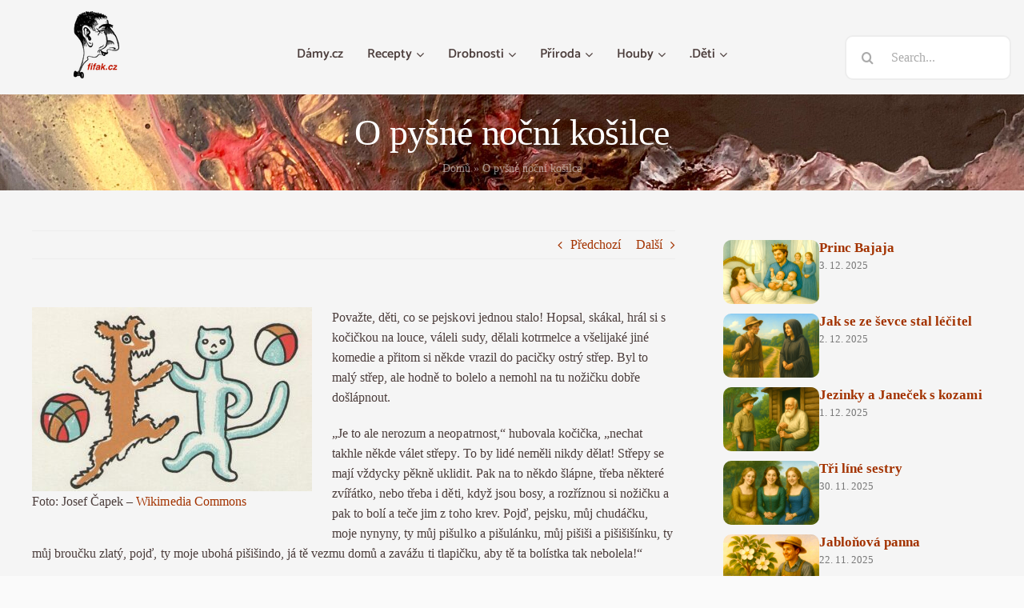

--- FILE ---
content_type: text/html; charset=UTF-8
request_url: https://fifak.cz/o-pysne-nocni-kosilce/
body_size: 21607
content:
<!DOCTYPE html>
<html class="avada-html-layout-wide avada-html-header-position-top" lang="cs" prefix="og: http://ogp.me/ns# fb: http://ogp.me/ns/fb#">
<head>
	<meta http-equiv="X-UA-Compatible" content="IE=edge" />
	<meta http-equiv="Content-Type" content="text/html; charset=utf-8"/>
	<meta name="viewport" content="width=device-width, initial-scale=1" />
	<meta name='robots' content='index, follow, max-image-preview:large, max-snippet:-1, max-video-preview:-1' />
<script>window._wca = window._wca || [];</script>

	<!-- This site is optimized with the Yoast SEO plugin v26.7 - https://yoast.com/wordpress/plugins/seo/ -->
	<title>O pyšné noční košilce - Fifak</title>
	<link rel="canonical" href="https://fifak.cz/o-pysne-nocni-kosilce/" />
	<meta property="og:locale" content="cs_CZ" />
	<meta property="og:type" content="article" />
	<meta property="og:title" content="O pyšné noční košilce - Fifak" />
	<meta property="og:description" content="Považte, děti, co se pejskovi jednou stalo! Hopsal, skákal, hrál si s kočičkou na louce, váleli sudy, dělali kotrmelce a všelijaké jiné komedie a přitom si někde vrazil do pacičky" />
	<meta property="og:url" content="https://fifak.cz/o-pysne-nocni-kosilce/" />
	<meta property="og:site_name" content="Fifak" />
	<meta property="article:published_time" content="2024-07-15T15:00:17+00:00" />
	<meta property="article:modified_time" content="2025-11-08T14:43:28+00:00" />
	<meta property="og:image" content="https://fifak.cz/wp-content/uploads/2024/04/Capek_Josef_-_Povidani_o_pejskovi_a_kocicce_page_1_crop.jpg" />
	<meta property="og:image:width" content="960" />
	<meta property="og:image:height" content="630" />
	<meta property="og:image:type" content="image/jpeg" />
	<meta name="author" content="Administrátor" />
	<meta name="twitter:card" content="summary_large_image" />
	<meta name="twitter:label1" content="Napsal(a)" />
	<meta name="twitter:data1" content="Administrátor" />
	<meta name="twitter:label2" content="Odhadovaná doba čtení" />
	<meta name="twitter:data2" content="7 minut" />
	<script type="application/ld+json" class="yoast-schema-graph">{"@context":"https://schema.org","@graph":[{"@type":"Article","@id":"https://fifak.cz/o-pysne-nocni-kosilce/#article","isPartOf":{"@id":"https://fifak.cz/o-pysne-nocni-kosilce/"},"author":{"name":"Administrátor","@id":"https://fifak.cz/#/schema/person/59160d22cf9a31bba1ac6e0239eeff1f"},"headline":"O pyšné noční košilce","datePublished":"2024-07-15T15:00:17+00:00","dateModified":"2025-11-08T14:43:28+00:00","mainEntityOfPage":{"@id":"https://fifak.cz/o-pysne-nocni-kosilce/"},"wordCount":1514,"commentCount":0,"publisher":{"@id":"https://fifak.cz/#/schema/person/467cbf8016b0bd65fd5661118b382734"},"image":{"@id":"https://fifak.cz/o-pysne-nocni-kosilce/#primaryimage"},"thumbnailUrl":"https://fifak.cz/wp-content/uploads/2024/04/Capek_Josef_-_Povidani_o_pejskovi_a_kocicce_page_1_crop.jpg","keywords":["pohádky"],"articleSection":["Pejsek a kočička"],"inLanguage":"cs","potentialAction":[{"@type":"CommentAction","name":"Comment","target":["https://fifak.cz/o-pysne-nocni-kosilce/#respond"]}]},{"@type":"WebPage","@id":"https://fifak.cz/o-pysne-nocni-kosilce/","url":"https://fifak.cz/o-pysne-nocni-kosilce/","name":"O pyšné noční košilce - Fifak","isPartOf":{"@id":"https://fifak.cz/#website"},"primaryImageOfPage":{"@id":"https://fifak.cz/o-pysne-nocni-kosilce/#primaryimage"},"image":{"@id":"https://fifak.cz/o-pysne-nocni-kosilce/#primaryimage"},"thumbnailUrl":"https://fifak.cz/wp-content/uploads/2024/04/Capek_Josef_-_Povidani_o_pejskovi_a_kocicce_page_1_crop.jpg","datePublished":"2024-07-15T15:00:17+00:00","dateModified":"2025-11-08T14:43:28+00:00","breadcrumb":{"@id":"https://fifak.cz/o-pysne-nocni-kosilce/#breadcrumb"},"inLanguage":"cs","potentialAction":[{"@type":"ReadAction","target":["https://fifak.cz/o-pysne-nocni-kosilce/"]}]},{"@type":"ImageObject","inLanguage":"cs","@id":"https://fifak.cz/o-pysne-nocni-kosilce/#primaryimage","url":"https://fifak.cz/wp-content/uploads/2024/04/Capek_Josef_-_Povidani_o_pejskovi_a_kocicce_page_1_crop.jpg","contentUrl":"https://fifak.cz/wp-content/uploads/2024/04/Capek_Josef_-_Povidani_o_pejskovi_a_kocicce_page_1_crop.jpg","width":960,"height":630,"caption":"Foto: Josef Čapek – Wikimedia Commons"},{"@type":"BreadcrumbList","@id":"https://fifak.cz/o-pysne-nocni-kosilce/#breadcrumb","itemListElement":[{"@type":"ListItem","position":1,"name":"Domů","item":"https://fifak.cz/"},{"@type":"ListItem","position":2,"name":"O pyšné noční košilce"}]},{"@type":"WebSite","@id":"https://fifak.cz/#website","url":"https://fifak.cz/","name":"Fifak","description":"Strkáme svůj fifák do všeho co nás zajímá","publisher":{"@id":"https://fifak.cz/#/schema/person/467cbf8016b0bd65fd5661118b382734"},"potentialAction":[{"@type":"SearchAction","target":{"@type":"EntryPoint","urlTemplate":"https://fifak.cz/?s={search_term_string}"},"query-input":{"@type":"PropertyValueSpecification","valueRequired":true,"valueName":"search_term_string"}}],"inLanguage":"cs"},{"@type":["Person","Organization"],"@id":"https://fifak.cz/#/schema/person/467cbf8016b0bd65fd5661118b382734","name":"petrasova","image":{"@type":"ImageObject","inLanguage":"cs","@id":"https://fifak.cz/#/schema/person/image/","url":"https://secure.gravatar.com/avatar/dfecbc0108717ef8b4016aea172a9d77db578bf822f94b976d8e513690569b35?s=96&r=g","contentUrl":"https://secure.gravatar.com/avatar/dfecbc0108717ef8b4016aea172a9d77db578bf822f94b976d8e513690569b35?s=96&r=g","caption":"petrasova"},"logo":{"@id":"https://fifak.cz/#/schema/person/image/"},"sameAs":["https://fifak.cz"]},{"@type":"Person","@id":"https://fifak.cz/#/schema/person/59160d22cf9a31bba1ac6e0239eeff1f","name":"Administrátor","image":{"@type":"ImageObject","inLanguage":"cs","@id":"https://fifak.cz/#/schema/person/image/","url":"https://secure.gravatar.com/avatar/0fdcd8451d8904621800d4746035f07fa00dbb3b044172c032068ff016443be3?s=96&r=g","contentUrl":"https://secure.gravatar.com/avatar/0fdcd8451d8904621800d4746035f07fa00dbb3b044172c032068ff016443be3?s=96&r=g","caption":"Administrátor"},"url":"https://fifak.cz/author/admin/"}]}</script>
	<!-- / Yoast SEO plugin. -->


<link rel='dns-prefetch' href='//stats.wp.com' />
<link rel="alternate" type="application/rss+xml" title="Fifak &raquo; RSS zdroj" href="https://fifak.cz/feed/" />
<link rel="alternate" type="application/rss+xml" title="Fifak &raquo; RSS komentářů" href="https://fifak.cz/comments/feed/" />
								<link rel="icon" href="https://fifak.cz/wp-content/uploads/2021/12/list.png" type="image/png" />
		
		
		
				<link rel="alternate" type="application/rss+xml" title="Fifak &raquo; RSS komentářů pro O pyšné noční košilce" href="https://fifak.cz/o-pysne-nocni-kosilce/feed/" />
<link rel="alternate" title="oEmbed (JSON)" type="application/json+oembed" href="https://fifak.cz/wp-json/oembed/1.0/embed?url=https%3A%2F%2Ffifak.cz%2Fo-pysne-nocni-kosilce%2F" />
<link rel="alternate" title="oEmbed (XML)" type="text/xml+oembed" href="https://fifak.cz/wp-json/oembed/1.0/embed?url=https%3A%2F%2Ffifak.cz%2Fo-pysne-nocni-kosilce%2F&#038;format=xml" />
					<meta name="description" content="Foto: Josef Čapek – Wikimedia Commons 

Považte, děti, co se pejskovi jednou stalo! Hopsal, skákal, hrál si s kočičkou na louce, váleli sudy, dělali kotrmelce a všelijaké jiné komedie a přitom si někde vrazil do pacičky ostrý střep. Byl to malý střep, ale hodně to bolelo"/>
				
		<meta property="og:locale" content="cs_CZ"/>
		<meta property="og:type" content="article"/>
		<meta property="og:site_name" content="Fifak"/>
		<meta property="og:title" content="O pyšné noční košilce - Fifak"/>
				<meta property="og:description" content="Foto: Josef Čapek – Wikimedia Commons 

Považte, děti, co se pejskovi jednou stalo! Hopsal, skákal, hrál si s kočičkou na louce, váleli sudy, dělali kotrmelce a všelijaké jiné komedie a přitom si někde vrazil do pacičky ostrý střep. Byl to malý střep, ale hodně to bolelo"/>
				<meta property="og:url" content="https://fifak.cz/o-pysne-nocni-kosilce/"/>
										<meta property="article:published_time" content="2024-07-15T15:00:17+01:00"/>
							<meta property="article:modified_time" content="2025-11-08T14:43:28+01:00"/>
								<meta name="author" content="Administrátor"/>
								<meta property="og:image" content="https://fifak.cz/wp-content/uploads/2024/04/Capek_Josef_-_Povidani_o_pejskovi_a_kocicce_page_1_crop.jpg"/>
		<meta property="og:image:width" content="960"/>
		<meta property="og:image:height" content="630"/>
		<meta property="og:image:type" content="image/jpeg"/>
				<style id='wp-img-auto-sizes-contain-inline-css' type='text/css'>
img:is([sizes=auto i],[sizes^="auto," i]){contain-intrinsic-size:3000px 1500px}
/*# sourceURL=wp-img-auto-sizes-contain-inline-css */
</style>
<style id='woocommerce-inline-inline-css' type='text/css'>
.woocommerce form .form-row .required { visibility: visible; }
/*# sourceURL=woocommerce-inline-inline-css */
</style>
<link rel='stylesheet' id='fusion-dynamic-css-css' href='https://fifak.cz/wp-content/uploads/fusion-styles/43785c09e7fc38c93cdfbf54da495d28.min.css?ver=3.14.2' type='text/css' media='all' />
<script type="text/javascript" src="https://fifak.cz/wp-includes/js/jquery/jquery.min.js?ver=3.7.1" id="jquery-core-js"></script>
<script type="text/javascript" src="https://fifak.cz/wp-content/plugins/woocommerce/assets/js/jquery-blockui/jquery.blockUI.min.js?ver=2.7.0-wc.10.4.3" id="wc-jquery-blockui-js" defer="defer" data-wp-strategy="defer"></script>
<script type="text/javascript" id="wc-add-to-cart-js-extra">
/* <![CDATA[ */
var wc_add_to_cart_params = {"ajax_url":"/wp-admin/admin-ajax.php","wc_ajax_url":"/?wc-ajax=%%endpoint%%","i18n_view_cart":"Zobrazit ko\u0161\u00edk","cart_url":"https://fifak.cz/kosik/","is_cart":"","cart_redirect_after_add":"no"};
//# sourceURL=wc-add-to-cart-js-extra
/* ]]> */
</script>
<script type="text/javascript" src="https://fifak.cz/wp-content/plugins/woocommerce/assets/js/frontend/add-to-cart.min.js?ver=10.4.3" id="wc-add-to-cart-js" defer="defer" data-wp-strategy="defer"></script>
<script type="text/javascript" src="https://fifak.cz/wp-content/plugins/woocommerce/assets/js/js-cookie/js.cookie.min.js?ver=2.1.4-wc.10.4.3" id="wc-js-cookie-js" defer="defer" data-wp-strategy="defer"></script>
<script type="text/javascript" id="woocommerce-js-extra">
/* <![CDATA[ */
var woocommerce_params = {"ajax_url":"/wp-admin/admin-ajax.php","wc_ajax_url":"/?wc-ajax=%%endpoint%%","i18n_password_show":"Zobrazit heslo","i18n_password_hide":"Skr\u00fdt heslo"};
//# sourceURL=woocommerce-js-extra
/* ]]> */
</script>
<script type="text/javascript" src="https://fifak.cz/wp-content/plugins/woocommerce/assets/js/frontend/woocommerce.min.js?ver=10.4.3" id="woocommerce-js" defer="defer" data-wp-strategy="defer"></script>
<script type="text/javascript" src="https://stats.wp.com/s-202603.js" id="woocommerce-analytics-js" defer="defer" data-wp-strategy="defer"></script>
<link rel="https://api.w.org/" href="https://fifak.cz/wp-json/" /><link rel="alternate" title="JSON" type="application/json" href="https://fifak.cz/wp-json/wp/v2/posts/68946" /><link rel="EditURI" type="application/rsd+xml" title="RSD" href="https://fifak.cz/xmlrpc.php?rsd" />
<meta name="generator" content="WordPress 6.9" />
<meta name="generator" content="WooCommerce 10.4.3" />
<link rel='shortlink' href='https://fifak.cz/?p=68946' />
	<style>img#wpstats{display:none}</style>
		<!-- Analytics by WP Statistics - https://wp-statistics.com -->
<style type="text/css" id="css-fb-visibility">@media screen and (max-width: 640px){.fusion-no-small-visibility{display:none !important;}body .sm-text-align-center{text-align:center !important;}body .sm-text-align-left{text-align:left !important;}body .sm-text-align-right{text-align:right !important;}body .sm-text-align-justify{text-align:justify !important;}body .sm-flex-align-center{justify-content:center !important;}body .sm-flex-align-flex-start{justify-content:flex-start !important;}body .sm-flex-align-flex-end{justify-content:flex-end !important;}body .sm-mx-auto{margin-left:auto !important;margin-right:auto !important;}body .sm-ml-auto{margin-left:auto !important;}body .sm-mr-auto{margin-right:auto !important;}body .fusion-absolute-position-small{position:absolute;width:100%;}.awb-sticky.awb-sticky-small{ position: sticky; top: var(--awb-sticky-offset,0); }}@media screen and (min-width: 641px) and (max-width: 1024px){.fusion-no-medium-visibility{display:none !important;}body .md-text-align-center{text-align:center !important;}body .md-text-align-left{text-align:left !important;}body .md-text-align-right{text-align:right !important;}body .md-text-align-justify{text-align:justify !important;}body .md-flex-align-center{justify-content:center !important;}body .md-flex-align-flex-start{justify-content:flex-start !important;}body .md-flex-align-flex-end{justify-content:flex-end !important;}body .md-mx-auto{margin-left:auto !important;margin-right:auto !important;}body .md-ml-auto{margin-left:auto !important;}body .md-mr-auto{margin-right:auto !important;}body .fusion-absolute-position-medium{position:absolute;width:100%;}.awb-sticky.awb-sticky-medium{ position: sticky; top: var(--awb-sticky-offset,0); }}@media screen and (min-width: 1025px){.fusion-no-large-visibility{display:none !important;}body .lg-text-align-center{text-align:center !important;}body .lg-text-align-left{text-align:left !important;}body .lg-text-align-right{text-align:right !important;}body .lg-text-align-justify{text-align:justify !important;}body .lg-flex-align-center{justify-content:center !important;}body .lg-flex-align-flex-start{justify-content:flex-start !important;}body .lg-flex-align-flex-end{justify-content:flex-end !important;}body .lg-mx-auto{margin-left:auto !important;margin-right:auto !important;}body .lg-ml-auto{margin-left:auto !important;}body .lg-mr-auto{margin-right:auto !important;}body .fusion-absolute-position-large{position:absolute;width:100%;}.awb-sticky.awb-sticky-large{ position: sticky; top: var(--awb-sticky-offset,0); }}</style>	<noscript><style>.woocommerce-product-gallery{ opacity: 1 !important; }</style></noscript>
	<style type="text/css">.recentcomments a{display:inline !important;padding:0 !important;margin:0 !important;}</style>		<script type="text/javascript">
			var doc = document.documentElement;
			doc.setAttribute( 'data-useragent', navigator.userAgent );
		</script>
		<script async src="https://pagead2.googlesyndication.com/pagead/js/adsbygoogle.js?client=ca-pub-7598954792200260"
     crossorigin="anonymous"></script>
     <!-- Google tag (gtag.js) -->
<script async src="https://www.googletagmanager.com/gtag/js?id=G-D228Y6T67T"></script>
<script>
  window.dataLayer = window.dataLayer || [];
  function gtag(){dataLayer.push(arguments);}
  gtag('js', new Date());
  gtag('config', 'G-D228Y6T67T');
</script>
	<style id='global-styles-inline-css' type='text/css'>
:root{--wp--preset--aspect-ratio--square: 1;--wp--preset--aspect-ratio--4-3: 4/3;--wp--preset--aspect-ratio--3-4: 3/4;--wp--preset--aspect-ratio--3-2: 3/2;--wp--preset--aspect-ratio--2-3: 2/3;--wp--preset--aspect-ratio--16-9: 16/9;--wp--preset--aspect-ratio--9-16: 9/16;--wp--preset--color--black: #000000;--wp--preset--color--cyan-bluish-gray: #abb8c3;--wp--preset--color--white: #ffffff;--wp--preset--color--pale-pink: #f78da7;--wp--preset--color--vivid-red: #cf2e2e;--wp--preset--color--luminous-vivid-orange: #ff6900;--wp--preset--color--luminous-vivid-amber: #fcb900;--wp--preset--color--light-green-cyan: #7bdcb5;--wp--preset--color--vivid-green-cyan: #00d084;--wp--preset--color--pale-cyan-blue: #8ed1fc;--wp--preset--color--vivid-cyan-blue: #0693e3;--wp--preset--color--vivid-purple: #9b51e0;--wp--preset--color--awb-color-1: #ffffff;--wp--preset--color--awb-color-2: #fafafa;--wp--preset--color--awb-color-3: #f5f5f5;--wp--preset--color--awb-color-4: #eeeeee;--wp--preset--color--awb-color-5: #cc6600;--wp--preset--color--awb-color-6: #67615a;--wp--preset--color--awb-color-7: #4c3e3c;--wp--preset--color--awb-color-8: #161616;--wp--preset--color--awb-color-custom-10: rgba(22,22,22,0.2);--wp--preset--color--awb-color-custom-1: #0045d1;--wp--preset--gradient--vivid-cyan-blue-to-vivid-purple: linear-gradient(135deg,rgb(6,147,227) 0%,rgb(155,81,224) 100%);--wp--preset--gradient--light-green-cyan-to-vivid-green-cyan: linear-gradient(135deg,rgb(122,220,180) 0%,rgb(0,208,130) 100%);--wp--preset--gradient--luminous-vivid-amber-to-luminous-vivid-orange: linear-gradient(135deg,rgb(252,185,0) 0%,rgb(255,105,0) 100%);--wp--preset--gradient--luminous-vivid-orange-to-vivid-red: linear-gradient(135deg,rgb(255,105,0) 0%,rgb(207,46,46) 100%);--wp--preset--gradient--very-light-gray-to-cyan-bluish-gray: linear-gradient(135deg,rgb(238,238,238) 0%,rgb(169,184,195) 100%);--wp--preset--gradient--cool-to-warm-spectrum: linear-gradient(135deg,rgb(74,234,220) 0%,rgb(151,120,209) 20%,rgb(207,42,186) 40%,rgb(238,44,130) 60%,rgb(251,105,98) 80%,rgb(254,248,76) 100%);--wp--preset--gradient--blush-light-purple: linear-gradient(135deg,rgb(255,206,236) 0%,rgb(152,150,240) 100%);--wp--preset--gradient--blush-bordeaux: linear-gradient(135deg,rgb(254,205,165) 0%,rgb(254,45,45) 50%,rgb(107,0,62) 100%);--wp--preset--gradient--luminous-dusk: linear-gradient(135deg,rgb(255,203,112) 0%,rgb(199,81,192) 50%,rgb(65,88,208) 100%);--wp--preset--gradient--pale-ocean: linear-gradient(135deg,rgb(255,245,203) 0%,rgb(182,227,212) 50%,rgb(51,167,181) 100%);--wp--preset--gradient--electric-grass: linear-gradient(135deg,rgb(202,248,128) 0%,rgb(113,206,126) 100%);--wp--preset--gradient--midnight: linear-gradient(135deg,rgb(2,3,129) 0%,rgb(40,116,252) 100%);--wp--preset--font-size--small: 12px;--wp--preset--font-size--medium: 20px;--wp--preset--font-size--large: 24px;--wp--preset--font-size--x-large: 42px;--wp--preset--font-size--normal: 16px;--wp--preset--font-size--xlarge: 32px;--wp--preset--font-size--huge: 48px;--wp--preset--spacing--20: 0.44rem;--wp--preset--spacing--30: 0.67rem;--wp--preset--spacing--40: 1rem;--wp--preset--spacing--50: 1.5rem;--wp--preset--spacing--60: 2.25rem;--wp--preset--spacing--70: 3.38rem;--wp--preset--spacing--80: 5.06rem;--wp--preset--shadow--natural: 6px 6px 9px rgba(0, 0, 0, 0.2);--wp--preset--shadow--deep: 12px 12px 50px rgba(0, 0, 0, 0.4);--wp--preset--shadow--sharp: 6px 6px 0px rgba(0, 0, 0, 0.2);--wp--preset--shadow--outlined: 6px 6px 0px -3px rgb(255, 255, 255), 6px 6px rgb(0, 0, 0);--wp--preset--shadow--crisp: 6px 6px 0px rgb(0, 0, 0);}:where(.is-layout-flex){gap: 0.5em;}:where(.is-layout-grid){gap: 0.5em;}body .is-layout-flex{display: flex;}.is-layout-flex{flex-wrap: wrap;align-items: center;}.is-layout-flex > :is(*, div){margin: 0;}body .is-layout-grid{display: grid;}.is-layout-grid > :is(*, div){margin: 0;}:where(.wp-block-columns.is-layout-flex){gap: 2em;}:where(.wp-block-columns.is-layout-grid){gap: 2em;}:where(.wp-block-post-template.is-layout-flex){gap: 1.25em;}:where(.wp-block-post-template.is-layout-grid){gap: 1.25em;}.has-black-color{color: var(--wp--preset--color--black) !important;}.has-cyan-bluish-gray-color{color: var(--wp--preset--color--cyan-bluish-gray) !important;}.has-white-color{color: var(--wp--preset--color--white) !important;}.has-pale-pink-color{color: var(--wp--preset--color--pale-pink) !important;}.has-vivid-red-color{color: var(--wp--preset--color--vivid-red) !important;}.has-luminous-vivid-orange-color{color: var(--wp--preset--color--luminous-vivid-orange) !important;}.has-luminous-vivid-amber-color{color: var(--wp--preset--color--luminous-vivid-amber) !important;}.has-light-green-cyan-color{color: var(--wp--preset--color--light-green-cyan) !important;}.has-vivid-green-cyan-color{color: var(--wp--preset--color--vivid-green-cyan) !important;}.has-pale-cyan-blue-color{color: var(--wp--preset--color--pale-cyan-blue) !important;}.has-vivid-cyan-blue-color{color: var(--wp--preset--color--vivid-cyan-blue) !important;}.has-vivid-purple-color{color: var(--wp--preset--color--vivid-purple) !important;}.has-black-background-color{background-color: var(--wp--preset--color--black) !important;}.has-cyan-bluish-gray-background-color{background-color: var(--wp--preset--color--cyan-bluish-gray) !important;}.has-white-background-color{background-color: var(--wp--preset--color--white) !important;}.has-pale-pink-background-color{background-color: var(--wp--preset--color--pale-pink) !important;}.has-vivid-red-background-color{background-color: var(--wp--preset--color--vivid-red) !important;}.has-luminous-vivid-orange-background-color{background-color: var(--wp--preset--color--luminous-vivid-orange) !important;}.has-luminous-vivid-amber-background-color{background-color: var(--wp--preset--color--luminous-vivid-amber) !important;}.has-light-green-cyan-background-color{background-color: var(--wp--preset--color--light-green-cyan) !important;}.has-vivid-green-cyan-background-color{background-color: var(--wp--preset--color--vivid-green-cyan) !important;}.has-pale-cyan-blue-background-color{background-color: var(--wp--preset--color--pale-cyan-blue) !important;}.has-vivid-cyan-blue-background-color{background-color: var(--wp--preset--color--vivid-cyan-blue) !important;}.has-vivid-purple-background-color{background-color: var(--wp--preset--color--vivid-purple) !important;}.has-black-border-color{border-color: var(--wp--preset--color--black) !important;}.has-cyan-bluish-gray-border-color{border-color: var(--wp--preset--color--cyan-bluish-gray) !important;}.has-white-border-color{border-color: var(--wp--preset--color--white) !important;}.has-pale-pink-border-color{border-color: var(--wp--preset--color--pale-pink) !important;}.has-vivid-red-border-color{border-color: var(--wp--preset--color--vivid-red) !important;}.has-luminous-vivid-orange-border-color{border-color: var(--wp--preset--color--luminous-vivid-orange) !important;}.has-luminous-vivid-amber-border-color{border-color: var(--wp--preset--color--luminous-vivid-amber) !important;}.has-light-green-cyan-border-color{border-color: var(--wp--preset--color--light-green-cyan) !important;}.has-vivid-green-cyan-border-color{border-color: var(--wp--preset--color--vivid-green-cyan) !important;}.has-pale-cyan-blue-border-color{border-color: var(--wp--preset--color--pale-cyan-blue) !important;}.has-vivid-cyan-blue-border-color{border-color: var(--wp--preset--color--vivid-cyan-blue) !important;}.has-vivid-purple-border-color{border-color: var(--wp--preset--color--vivid-purple) !important;}.has-vivid-cyan-blue-to-vivid-purple-gradient-background{background: var(--wp--preset--gradient--vivid-cyan-blue-to-vivid-purple) !important;}.has-light-green-cyan-to-vivid-green-cyan-gradient-background{background: var(--wp--preset--gradient--light-green-cyan-to-vivid-green-cyan) !important;}.has-luminous-vivid-amber-to-luminous-vivid-orange-gradient-background{background: var(--wp--preset--gradient--luminous-vivid-amber-to-luminous-vivid-orange) !important;}.has-luminous-vivid-orange-to-vivid-red-gradient-background{background: var(--wp--preset--gradient--luminous-vivid-orange-to-vivid-red) !important;}.has-very-light-gray-to-cyan-bluish-gray-gradient-background{background: var(--wp--preset--gradient--very-light-gray-to-cyan-bluish-gray) !important;}.has-cool-to-warm-spectrum-gradient-background{background: var(--wp--preset--gradient--cool-to-warm-spectrum) !important;}.has-blush-light-purple-gradient-background{background: var(--wp--preset--gradient--blush-light-purple) !important;}.has-blush-bordeaux-gradient-background{background: var(--wp--preset--gradient--blush-bordeaux) !important;}.has-luminous-dusk-gradient-background{background: var(--wp--preset--gradient--luminous-dusk) !important;}.has-pale-ocean-gradient-background{background: var(--wp--preset--gradient--pale-ocean) !important;}.has-electric-grass-gradient-background{background: var(--wp--preset--gradient--electric-grass) !important;}.has-midnight-gradient-background{background: var(--wp--preset--gradient--midnight) !important;}.has-small-font-size{font-size: var(--wp--preset--font-size--small) !important;}.has-medium-font-size{font-size: var(--wp--preset--font-size--medium) !important;}.has-large-font-size{font-size: var(--wp--preset--font-size--large) !important;}.has-x-large-font-size{font-size: var(--wp--preset--font-size--x-large) !important;}
/*# sourceURL=global-styles-inline-css */
</style>
</head>

<body class="wp-singular post-template-default single single-post postid-68946 single-format-standard wp-theme-Avada theme-Avada woocommerce-no-js has-sidebar fusion-image-hovers fusion-pagination-sizing fusion-button_type-flat fusion-button_span-no fusion-button_gradient-linear avada-image-rollover-circle-yes avada-image-rollover-yes avada-image-rollover-direction-fade fusion-body ltr fusion-sticky-header no-tablet-sticky-header no-mobile-sticky-header no-mobile-slidingbar fusion-disable-outline fusion-sub-menu-fade mobile-logo-pos-center layout-wide-mode avada-has-boxed-modal-shadow-none layout-scroll-offset-full avada-has-zero-margin-offset-top fusion-top-header menu-text-align-center fusion-woo-product-design-classic fusion-woo-shop-page-columns-3 fusion-woo-related-columns-3 fusion-woo-archive-page-columns-3 fusion-woocommerce-equal-heights avada-has-woo-gallery-disabled woo-sale-badge-circle woo-outofstock-badge-top_bar mobile-menu-design-modern fusion-show-pagination-text fusion-header-layout-v5 avada-responsive avada-footer-fx-none avada-menu-highlight-style-bottombar fusion-search-form-clean fusion-main-menu-search-dropdown fusion-avatar-circle avada-sticky-shrinkage avada-dropdown-styles avada-blog-layout-grid avada-blog-archive-layout-grid avada-header-shadow-yes avada-menu-icon-position-left avada-has-megamenu-shadow avada-has-pagetitle-bg-full avada-has-mobile-menu-search avada-has-main-nav-search-icon avada-has-breadcrumb-mobile-hidden avada-has-titlebar-bar_and_content avada-has-transparent-timeline_color avada-has-pagination-padding avada-flyout-menu-direction-fade avada-ec-views-v1 awb-link-decoration" data-awb-post-id="68946">
		<a class="skip-link screen-reader-text" href="#content">Přeskočit na obsah</a>

	<div id="boxed-wrapper">
		
		<div id="wrapper" class="fusion-wrapper">
			<div id="home" style="position:relative;top:-1px;"></div>
												<div class="fusion-tb-header"><div class="fusion-fullwidth fullwidth-box fusion-builder-row-1 fusion-flex-container has-pattern-background has-mask-background nonhundred-percent-fullwidth non-hundred-percent-height-scrolling fusion-custom-z-index" style="--awb-border-radius-top-left:0px;--awb-border-radius-top-right:0px;--awb-border-radius-bottom-right:0px;--awb-border-radius-bottom-left:0px;--awb-z-index:20051;--awb-padding-top:24px;--awb-padding-bottom:18px;--awb-padding-top-small:12px;--awb-padding-bottom-small:12px;--awb-flex-wrap:nowrap;--awb-flex-wrap-small:wrap;" ><div class="fusion-builder-row fusion-row fusion-flex-align-items-flex-start fusion-flex-justify-content-center fusion-flex-content-wrap" style="max-width:1248px;margin-left: calc(-4% / 2 );margin-right: calc(-4% / 2 );"><div class="fusion-layout-column fusion_builder_column fusion-builder-column-0 fusion_builder_column_1_6 1_6 fusion-flex-column" style="--awb-bg-size:cover;--awb-width-large:16.666666666667%;--awb-margin-top-large:-10px;--awb-spacing-right-large:0%;--awb-margin-bottom-large:0px;--awb-spacing-left-large:0%;--awb-width-medium:20%;--awb-order-medium:0;--awb-spacing-right-medium:0%;--awb-spacing-left-medium:0%;--awb-width-small:50%;--awb-order-small:0;--awb-spacing-right-small:0%;--awb-spacing-left-small:3.84%;" data-scroll-devices="small-visibility,medium-visibility,large-visibility"><div class="fusion-column-wrapper fusion-column-has-shadow fusion-flex-justify-content-flex-start fusion-content-layout-column"><div class="fusion-image-element fusion-no-small-visibility" style="text-align:center;--awb-max-width:152px;--awb-caption-title-font-family:var(--h2_typography-font-family);--awb-caption-title-font-weight:var(--h2_typography-font-weight);--awb-caption-title-font-style:var(--h2_typography-font-style);--awb-caption-title-size:var(--h2_typography-font-size);--awb-caption-title-transform:var(--h2_typography-text-transform);--awb-caption-title-line-height:var(--h2_typography-line-height);--awb-caption-title-letter-spacing:var(--h2_typography-letter-spacing);"><span class=" fusion-imageframe imageframe-none imageframe-1 hover-type-none"><a class="fusion-no-lightbox" href="https://fifak.cz/" target="_self" aria-label="fifak-logo-male"><img decoding="async" width="57" height="84" src="https://fifak.cz/wp-content/uploads/2021/04/avada-food-logo-male.png" alt class="img-responsive wp-image-69589 disable-lazyload"/></a></span></div></div></div><div class="fusion-layout-column fusion_builder_column fusion-builder-column-1 fusion_builder_column_2_3 2_3 fusion-flex-column fusion-flex-align-self-flex-start" style="--awb-bg-size:cover;--awb-width-large:66.666666666667%;--awb-margin-top-large:20px;--awb-spacing-right-large:2.88%;--awb-margin-bottom-large:0px;--awb-spacing-left-large:2.88%;--awb-width-medium:100%;--awb-order-medium:0;--awb-spacing-right-medium:1.92%;--awb-spacing-left-medium:1.92%;--awb-width-small:50%;--awb-order-small:0;--awb-margin-top-small:4px;--awb-spacing-right-small:3.84%;--awb-spacing-left-small:3.84%;" data-scroll-devices="small-visibility,medium-visibility,large-visibility"><div class="fusion-column-wrapper fusion-column-has-shadow fusion-flex-justify-content-center fusion-content-layout-row"><nav class="awb-menu awb-menu_row awb-menu_em-click mobile-mode-collapse-to-button awb-menu_icons-left awb-menu_dc-yes mobile-trigger-fullwidth-off awb-menu_mobile-toggle awb-menu_indent-center mobile-size-full-absolute loading mega-menu-loading awb-menu_desktop awb-menu_dropdown awb-menu_expand-left awb-menu_transition-slide_up" style="--awb-text-transform:none;--awb-min-height:48px;--awb-gap:20px;--awb-justify-content:center;--awb-items-padding-right:5px;--awb-items-padding-left:5px;--awb-border-bottom:2px;--awb-color:var(--awb-color7);--awb-active-color:var(--awb-color5);--awb-active-border-bottom:2px;--awb-active-border-color:var(--awb-color5);--awb-submenu-sep-color:rgba(226,226,226,0);--awb-submenu-items-padding-right:12px;--awb-submenu-items-padding-bottom:10px;--awb-submenu-items-padding-left:12px;--awb-submenu-font-size:16px;--awb-submenu-text-transform:none;--awb-icons-color:var(--awb-color7);--awb-icons-hover-color:var(--awb-color5);--awb-main-justify-content:flex-start;--awb-mobile-nav-button-align-hor:flex-end;--awb-mobile-color:var(--awb-color7);--awb-mobile-nav-items-height:20;--awb-mobile-active-bg:var(--awb-color5);--awb-mobile-active-color:var(--awb-color1);--awb-mobile-trigger-font-size:32px;--awb-trigger-padding-right:8px;--awb-trigger-padding-left:0px;--awb-mobile-trigger-color:var(--awb-color7);--awb-mobile-trigger-background-color:rgba(255,255,255,0);--awb-mobile-nav-trigger-bottom-margin:14px;--awb-mobile-sep-color:rgba(0,0,0,0);--awb-mobile-justify:center;--awb-mobile-caret-left:auto;--awb-mobile-caret-right:0;--awb-box-shadow:0px 12px 16px -6px hsla(var(--awb-color7-h),var(--awb-color7-s),var(--awb-color7-l),calc( var(--awb-color7-a) - 84% ));;--awb-fusion-font-family-typography:&quot;Catamaran&quot;;--awb-fusion-font-style-typography:normal;--awb-fusion-font-weight-typography:600;--awb-fusion-font-family-submenu-typography:inherit;--awb-fusion-font-style-submenu-typography:normal;--awb-fusion-font-weight-submenu-typography:400;--awb-fusion-font-family-mobile-typography:&quot;Catamaran&quot;;--awb-fusion-font-style-mobile-typography:normal;--awb-fusion-font-weight-mobile-typography:600;" aria-label="Hlavní menu" data-breakpoint="0" data-count="0" data-transition-type="center" data-transition-time="300" data-expand="left"><ul id="menu-hlavni-menu" class="fusion-menu awb-menu__main-ul awb-menu__main-ul_row"><li  id="menu-item-73096"  class="menu-item menu-item-type-custom menu-item-object-custom menu-item-73096 awb-menu__li awb-menu__main-li awb-menu__main-li_regular"  data-item-id="73096"><span class="awb-menu__main-background-default awb-menu__main-background-default_center"></span><span class="awb-menu__main-background-active awb-menu__main-background-active_center"></span><a  href="https://www.damy.cz/" class="awb-menu__main-a awb-menu__main-a_regular"><span class="menu-text">Dámy.cz</span></a></li><li  id="menu-item-77850"  class="menu-item menu-item-type-custom menu-item-object-custom menu-item-has-children menu-item-77850 awb-menu__li awb-menu__main-li awb-menu__main-li_regular"  data-item-id="77850"><span class="awb-menu__main-background-default awb-menu__main-background-default_center"></span><span class="awb-menu__main-background-active awb-menu__main-background-active_center"></span><a  href="https://fifak.cz/hp-recepty/" class="awb-menu__main-a awb-menu__main-a_regular"><span class="menu-text">Recepty</span></a><button type="button" aria-label="Otevřete menu Recepty" aria-expanded="false" class="awb-menu__open-nav-submenu_mobile awb-menu__open-nav-submenu_click awb-menu__open-nav-submenu_main"></button><ul class="awb-menu__sub-ul awb-menu__sub-ul_main"><li  id="menu-item-79068"  class="menu-item menu-item-type-custom menu-item-object-custom menu-item-79068 awb-menu__li awb-menu__sub-li" ><a  href="https://fifak.cz/portfolio_category/obcerstveni/" class="awb-menu__sub-a"><span>Občerstvení</span></a></li><li  id="menu-item-79069"  class="menu-item menu-item-type-custom menu-item-object-custom menu-item-79069 awb-menu__li awb-menu__sub-li" ><a  href="https://fifak.cz/portfolio_category/polevky/" class="awb-menu__sub-a"><span>Polévky</span></a></li><li  id="menu-item-79070"  class="menu-item menu-item-type-custom menu-item-object-custom menu-item-has-children menu-item-79070 awb-menu__li awb-menu__sub-li" ><a  href="https://fifak.cz/portfolio_category/obedy/" class="awb-menu__sub-a"><span>Hlavní jídla</span></a><button type="button" aria-label="Otevřete menu Hlavní jídla" aria-expanded="false" class="awb-menu__open-nav-submenu_mobile awb-menu__open-nav-submenu_click awb-menu__open-nav-submenu_sub"></button><ul class="awb-menu__sub-ul awb-menu__sub-ul_grand"><li  id="menu-item-79071"  class="menu-item menu-item-type-custom menu-item-object-custom menu-item-79071 awb-menu__li awb-menu__sub-li" ><a  href="https://fifak.cz/portfolio_category/bezmasa-jidla/" class="awb-menu__sub-a"><span>Bezmasá jídla</span></a></li><li  id="menu-item-79072"  class="menu-item menu-item-type-custom menu-item-object-custom menu-item-79072 awb-menu__li awb-menu__sub-li" ><a  href="https://fifak.cz/portfolio_category/masite-pokrmy/" class="awb-menu__sub-a"><span>Masožravci</span></a></li><li  id="menu-item-79074"  class="menu-item menu-item-type-custom menu-item-object-custom menu-item-79074 awb-menu__li awb-menu__sub-li" ><a  href="https://fifak.cz/portfolio_category/prilohy/" class="awb-menu__sub-a"><span>Přílohy</span></a></li></ul></li><li  id="menu-item-79079"  class="menu-item menu-item-type-custom menu-item-object-custom menu-item-has-children menu-item-79079 awb-menu__li awb-menu__sub-li" ><a  href="https://fifak.cz/portfolio_category/peceme/" class="awb-menu__sub-a"><span>Pečeme</span></a><button type="button" aria-label="Otevřete menu Pečeme" aria-expanded="false" class="awb-menu__open-nav-submenu_mobile awb-menu__open-nav-submenu_click awb-menu__open-nav-submenu_sub"></button><ul class="awb-menu__sub-ul awb-menu__sub-ul_grand"><li  id="menu-item-79064"  class="menu-item menu-item-type-custom menu-item-object-custom menu-item-79064 awb-menu__li awb-menu__sub-li" ><a  href="https://fifak.cz/portfolio_category/dezerty/" class="awb-menu__sub-a"><span>Moučníky</span></a></li><li  id="menu-item-79065"  class="menu-item menu-item-type-custom menu-item-object-custom menu-item-79065 awb-menu__li awb-menu__sub-li" ><a  href="https://fifak.cz/portfolio_category/kynuta-testa/" class="awb-menu__sub-a"><span>Kynuté</span></a></li><li  id="menu-item-79066"  class="menu-item menu-item-type-custom menu-item-object-custom menu-item-79066 awb-menu__li awb-menu__sub-li" ><a  href="https://fifak.cz/portfolio_category/susenky-cukrovi/" class="awb-menu__sub-a"><span>Sušenky-Cukroví</span></a></li><li  id="menu-item-79067"  class="menu-item menu-item-type-custom menu-item-object-custom menu-item-79067 awb-menu__li awb-menu__sub-li" ><a  href="https://fifak.cz/portfolio_category/kremy-a-nadivky/" class="awb-menu__sub-a"><span>Krémy &#8211; Nádivky</span></a></li></ul></li><li  id="menu-item-79075"  class="menu-item menu-item-type-custom menu-item-object-custom menu-item-79075 awb-menu__li awb-menu__sub-li" ><a  href="https://fifak.cz/portfolio_category/napoje/" class="awb-menu__sub-a"><span>Nápoje</span></a></li><li  id="menu-item-79076"  class="menu-item menu-item-type-custom menu-item-object-custom menu-item-79076 awb-menu__li awb-menu__sub-li" ><a  href="https://fifak.cz/portfolio_category/konzervace/" class="awb-menu__sub-a"><span>Konzervace</span></a></li></ul></li><li  id="menu-item-78722"  class="menu-item menu-item-type-post_type menu-item-object-page menu-item-has-children menu-item-78722 awb-menu__li awb-menu__main-li awb-menu__main-li_regular"  data-item-id="78722"><span class="awb-menu__main-background-default awb-menu__main-background-default_center"></span><span class="awb-menu__main-background-active awb-menu__main-background-active_center"></span><a  href="https://fifak.cz/zajimavosti/" class="awb-menu__main-a awb-menu__main-a_regular"><span class="menu-text">Drobnosti</span></a><button type="button" aria-label="Otevřete menu Drobnosti" aria-expanded="false" class="awb-menu__open-nav-submenu_mobile awb-menu__open-nav-submenu_click awb-menu__open-nav-submenu_main"></button><ul class="awb-menu__sub-ul awb-menu__sub-ul_main"><li  id="menu-item-71062"  class="menu-item menu-item-type-taxonomy menu-item-object-category menu-item-71062 awb-menu__li awb-menu__sub-li" ><a  href="https://fifak.cz/category/clanky/radime/dilna/" class="awb-menu__sub-a"><span>Dílna</span></a></li><li  id="menu-item-71061"  class="menu-item menu-item-type-taxonomy menu-item-object-category menu-item-71061 awb-menu__li awb-menu__sub-li" ><a  href="https://fifak.cz/category/clanky/radime/osobni/" class="awb-menu__sub-a"><span>Osobní</span></a></li><li  id="menu-item-71066"  class="menu-item menu-item-type-taxonomy menu-item-object-category menu-item-71066 awb-menu__li awb-menu__sub-li" ><a  href="https://fifak.cz/category/clanky/radime/stravovani/" class="awb-menu__sub-a"><span>Stravování</span></a></li><li  id="menu-item-71068"  class="menu-item menu-item-type-taxonomy menu-item-object-category menu-item-71068 awb-menu__li awb-menu__sub-li" ><a  href="https://fifak.cz/category/clanky/radime/zdravi/" class="awb-menu__sub-a"><span>Domácí lékárna</span></a></li><li  id="menu-item-78979"  class="menu-item menu-item-type-taxonomy menu-item-object-category menu-item-78979 awb-menu__li awb-menu__sub-li" ><a  href="https://fifak.cz/category/clanky/radime/konicky/" class="awb-menu__sub-a"><span>Koníčky</span></a></li><li  id="menu-item-78674"  class="menu-item menu-item-type-taxonomy menu-item-object-category menu-item-78674 awb-menu__li awb-menu__sub-li" ><a  href="https://fifak.cz/category/clanky/radime/nase-rodina/" class="awb-menu__sub-a"><span>Bláznivá rodina</span></a></li></ul></li><li  id="menu-item-78723"  class="menu-item menu-item-type-post_type menu-item-object-page menu-item-has-children menu-item-78723 awb-menu__li awb-menu__main-li awb-menu__main-li_regular"  data-item-id="78723"><span class="awb-menu__main-background-default awb-menu__main-background-default_center"></span><span class="awb-menu__main-background-active awb-menu__main-background-active_center"></span><a  href="https://fifak.cz/priroda/" class="awb-menu__main-a awb-menu__main-a_regular"><span class="menu-text">Příroda</span></a><button type="button" aria-label="Otevřete menu Příroda" aria-expanded="false" class="awb-menu__open-nav-submenu_mobile awb-menu__open-nav-submenu_click awb-menu__open-nav-submenu_main"></button><ul class="awb-menu__sub-ul awb-menu__sub-ul_main"><li  id="menu-item-71064"  class="menu-item menu-item-type-taxonomy menu-item-object-category menu-item-71064 awb-menu__li awb-menu__sub-li" ><a  href="https://fifak.cz/category/clanky/priroda/fauna/" class="awb-menu__sub-a"><span>Fauna</span></a></li><li  id="menu-item-71065"  class="menu-item menu-item-type-taxonomy menu-item-object-category menu-item-71065 awb-menu__li awb-menu__sub-li" ><a  href="https://fifak.cz/category/clanky/priroda/flora/" class="awb-menu__sub-a"><span>Flóra</span></a></li><li  id="menu-item-71060"  class="menu-item menu-item-type-taxonomy menu-item-object-category menu-item-71060 awb-menu__li awb-menu__sub-li" ><a  href="https://fifak.cz/category/clanky/priroda/lecive-rostliny/" class="awb-menu__sub-a"><span>Léčivé rostliny</span></a></li><li  id="menu-item-71067"  class="menu-item menu-item-type-taxonomy menu-item-object-category menu-item-71067 awb-menu__li awb-menu__sub-li" ><a  href="https://fifak.cz/category/clanky/priroda/zahrada/" class="awb-menu__sub-a"><span>Zahrada</span></a></li></ul></li><li  id="menu-item-73098"  class="menu-item menu-item-type-custom menu-item-object-custom menu-item-has-children menu-item-73098 awb-menu__li awb-menu__main-li awb-menu__main-li_regular"  data-item-id="73098"><span class="awb-menu__main-background-default awb-menu__main-background-default_center"></span><span class="awb-menu__main-background-active awb-menu__main-background-active_center"></span><a  href="https://fifak.cz/portfolio_category/houby/" class="awb-menu__main-a awb-menu__main-a_regular"><span class="menu-text">Houby</span></a><button type="button" aria-label="Otevřete menu Houby" aria-expanded="false" class="awb-menu__open-nav-submenu_mobile awb-menu__open-nav-submenu_click awb-menu__open-nav-submenu_main"></button><ul class="awb-menu__sub-ul awb-menu__sub-ul_main"><li  id="menu-item-73097"  class="menu-item menu-item-type-custom menu-item-object-custom menu-item-73097 awb-menu__li awb-menu__sub-li" ><a  href="https://fifak.cz/portfolio_category/houby-hribovite/" class="awb-menu__sub-a"><span>Hřibovité</span></a></li><li  id="menu-item-73099"  class="menu-item menu-item-type-custom menu-item-object-custom menu-item-73099 awb-menu__li awb-menu__sub-li" ><a  href="https://fifak.cz/portfolio_category/houby-lupenate/" class="awb-menu__sub-a"><span>Lupenotvaré</span></a></li><li  id="menu-item-75627"  class="menu-item menu-item-type-custom menu-item-object-custom menu-item-75627 awb-menu__li awb-menu__sub-li" ><a  href="https://fifak.cz/portfolio_category/houby-stopkovytruse/" class="awb-menu__sub-a"><span>Stopkovýtrusé</span></a></li><li  id="menu-item-76402"  class="menu-item menu-item-type-custom menu-item-object-custom menu-item-76402 awb-menu__li awb-menu__sub-li" ><a  href="https://fifak.cz/portfolio_category/houby-chorosovite/" class="awb-menu__sub-a"><span>Chorošovité</span></a></li></ul></li><li  id="menu-item-78726"  class="menu-item menu-item-type-post_type menu-item-object-page menu-item-has-children menu-item-78726 awb-menu__li awb-menu__main-li awb-menu__main-li_regular"  data-item-id="78726"><span class="awb-menu__main-background-default awb-menu__main-background-default_center"></span><span class="awb-menu__main-background-active awb-menu__main-background-active_center"></span><a  href="https://fifak.cz/deti/" class="awb-menu__main-a awb-menu__main-a_regular"><span class="menu-text">.Děti</span></a><button type="button" aria-label="Otevřete menu .Děti" aria-expanded="false" class="awb-menu__open-nav-submenu_mobile awb-menu__open-nav-submenu_click awb-menu__open-nav-submenu_main"></button><ul class="awb-menu__sub-ul awb-menu__sub-ul_main"><li  id="menu-item-78727"  class="menu-item menu-item-type-post_type menu-item-object-page menu-item-78727 awb-menu__li awb-menu__sub-li" ><a  href="https://fifak.cz/deti/pohadky/" class="awb-menu__sub-a"><span>Pohádky krátké</span></a></li><li  id="menu-item-78730"  class="menu-item menu-item-type-post_type menu-item-object-page menu-item-78730 awb-menu__li awb-menu__sub-li" ><a  href="https://fifak.cz/deti/pohadky-dlouhe/" class="awb-menu__sub-a"><span>Pohádky dlouhé</span></a></li><li  id="menu-item-78588"  class="menu-item menu-item-type-taxonomy menu-item-object-category current-post-ancestor current-menu-parent current-post-parent menu-item-78588 awb-menu__li awb-menu__sub-li" ><a  href="https://fifak.cz/category/deti/pejsek-a-kocicka/" class="awb-menu__sub-a"><span>Pejsek a kočička</span></a></li><li  id="menu-item-78835"  class="menu-item menu-item-type-post_type menu-item-object-page menu-item-78835 awb-menu__li awb-menu__sub-li" ><a  href="https://fifak.cz/deti/omalovanky/" class="awb-menu__sub-a"><span>Omalovánky</span></a></li></ul></li></ul></nav></div></div><div class="fusion-layout-column fusion_builder_column fusion-builder-column-2 fusion_builder_column_1_6 1_6 fusion-flex-column" style="--awb-bg-size:cover;--awb-width-large:16.666666666667%;--awb-margin-top-large:20px;--awb-spacing-right-large:0%;--awb-margin-bottom-large:0px;--awb-spacing-left-large:0%;--awb-width-medium:20%;--awb-order-medium:0;--awb-spacing-right-medium:0%;--awb-spacing-left-medium:0%;--awb-width-small:50%;--awb-order-small:0;--awb-spacing-right-small:0%;--awb-spacing-left-small:3.84%;" data-scroll-devices="small-visibility,medium-visibility,large-visibility"><div class="fusion-column-wrapper fusion-column-has-shadow fusion-flex-justify-content-flex-start fusion-content-layout-column"><div class="fusion-search-element fusion-search-element-1 fusion-search-form-clean">		<form role="search" class="searchform fusion-search-form  fusion-live-search fusion-search-form-clean" method="get" action="https://fifak.cz/">
			<div class="fusion-search-form-content">

				
				<div class="fusion-search-field search-field">
					<label><span class="screen-reader-text">Hledat:</span>
													<input type="search" class="s fusion-live-search-input" name="s" id="fusion-live-search-input-0" autocomplete="off" placeholder="Search..." required aria-required="true" aria-label="Search..."/>
											</label>
				</div>
				<div class="fusion-search-button search-button">
					<input type="submit" class="fusion-search-submit searchsubmit" aria-label="Hledat" value="&#xf002;" />
										<div class="fusion-slider-loading"></div>
									</div>

				<input type="hidden" name="post_type[]" value="post" /><input type="hidden" name="post_type[]" value="page" /><input type="hidden" name="post_type[]" value="product" /><input type="hidden" name="post_type[]" value="avada_portfolio" /><input type="hidden" name="post_type[]" value="avada_faq" /><input type="hidden" name="search_limit_to_post_titles" value="1" /><input type="hidden" name="add_woo_product_skus" value="0" /><input type="hidden" name="live_min_character" value="3" /><input type="hidden" name="live_posts_per_page" value="100" /><input type="hidden" name="live_search_display_featured_image" value="1" /><input type="hidden" name="live_search_display_post_type" value="1" /><input type="hidden" name="fs" value="1" />
			</div>


							<div class="fusion-search-results-wrapper"><div class="fusion-search-results"></div></div>
			
		</form>
		</div></div></div></div></div>
</div>		<div id="sliders-container" class="fusion-slider-visibility">
					</div>
											
			<section class="avada-page-titlebar-wrapper" aria-labelledby="awb-ptb-heading">
	<div class="fusion-page-title-bar fusion-page-title-bar-none fusion-page-title-bar-center">
		<div class="fusion-page-title-row">
			<div class="fusion-page-title-wrapper">
				<div class="fusion-page-title-captions">

																							<h1 id="awb-ptb-heading" class="entry-title">O pyšné noční košilce</h1>

											
																		<div class="fusion-page-title-secondary">
								<nav class="fusion-breadcrumbs awb-yoast-breadcrumbs" aria-label="Breadcrumb"><span><span><a href="https://fifak.cz/">Domů</a></span> » <span class="breadcrumb_last" aria-current="page">O pyšné noční košilce</span></span></nav>							</div>
											
				</div>

				
			</div>
		</div>
	</div>
</section>

						<main id="main" class="clearfix ">
				<div class="fusion-row" style="">

<section id="content" style="float: left;">
			<div class="single-navigation clearfix">
			<a href="https://fifak.cz/jak-sel-palecek-na-vandr/" rel="prev">Předchozí</a>			<a href="https://fifak.cz/ilja-muromec-a-slavik-loupeznik/" rel="next">Další</a>		</div>
	
					<article id="post-68946" class="post post-68946 type-post status-publish format-standard has-post-thumbnail hentry category-pejsek-a-kocicka tag-pohadky">
										<span class="entry-title" style="display: none;">O pyšné noční košilce</span>
			
				
						<div class="post-content">
				<div id="attachment_78518" style="width: 360px" class="wp-caption alignleft"><img fetchpriority="high" decoding="async" aria-describedby="caption-attachment-78518" class="lazyload size-medium wp-image-78518" src="https://fifak.cz/wp-content/uploads/2024/04/Capek_Josef_-_Povidani_o_pejskovi_a_kocicce_page_1_crop-350x230.jpg" data-orig-src="https://fifak.cz/wp-content/uploads/2024/04/Capek_Josef_-_Povidani_o_pejskovi_a_kocicce_page_1_crop-350x230.jpg" alt="" width="350" height="230" srcset="data:image/svg+xml,%3Csvg%20xmlns%3D%27http%3A%2F%2Fwww.w3.org%2F2000%2Fsvg%27%20width%3D%27350%27%20height%3D%27230%27%20viewBox%3D%270%200%20350%20230%27%3E%3Crect%20width%3D%27350%27%20height%3D%27230%27%20fill-opacity%3D%220%22%2F%3E%3C%2Fsvg%3E" data-srcset="https://fifak.cz/wp-content/uploads/2024/04/Capek_Josef_-_Povidani_o_pejskovi_a_kocicce_page_1_crop-200x131.jpg 200w, https://fifak.cz/wp-content/uploads/2024/04/Capek_Josef_-_Povidani_o_pejskovi_a_kocicce_page_1_crop-350x230.jpg 350w, https://fifak.cz/wp-content/uploads/2024/04/Capek_Josef_-_Povidani_o_pejskovi_a_kocicce_page_1_crop-400x263.jpg 400w, https://fifak.cz/wp-content/uploads/2024/04/Capek_Josef_-_Povidani_o_pejskovi_a_kocicce_page_1_crop-500x328.jpg 500w, https://fifak.cz/wp-content/uploads/2024/04/Capek_Josef_-_Povidani_o_pejskovi_a_kocicce_page_1_crop-600x394.jpg 600w, https://fifak.cz/wp-content/uploads/2024/04/Capek_Josef_-_Povidani_o_pejskovi_a_kocicce_page_1_crop-700x459.jpg 700w, https://fifak.cz/wp-content/uploads/2024/04/Capek_Josef_-_Povidani_o_pejskovi_a_kocicce_page_1_crop-768x504.jpg 768w, https://fifak.cz/wp-content/uploads/2024/04/Capek_Josef_-_Povidani_o_pejskovi_a_kocicce_page_1_crop-800x525.jpg 800w, https://fifak.cz/wp-content/uploads/2024/04/Capek_Josef_-_Povidani_o_pejskovi_a_kocicce_page_1_crop.jpg 960w" data-sizes="auto" data-orig-sizes="(max-width: 350px) 100vw, 350px" /><p id="caption-attachment-78518" class="wp-caption-text">Foto: Josef Čapek – <a href="https://commons.wikimedia.org/wiki/File:%C4%8Capek,_Josef_-_Pov%C3%ADd%C3%A1n%C3%AD_o_pejskovi_a_ko%C4%8Di%C4%8Dce_(page_1_crop).jpg">Wikimedia Commons</a></p></div>
<p>Považte, děti, co se pejskovi jednou stalo! Hopsal, skákal, hrál si s kočičkou na louce, váleli sudy, dělali kotrmelce a všelijaké jiné komedie a přitom si někde vrazil do pacičky ostrý střep. Byl to malý střep, ale hodně to bolelo a nemohl na tu nožičku dobře došlápnout.</p>
<p>„Je to ale nerozum a neopatrnost,“ hubovala kočička, „nechat takhle někde válet střepy. To by lidé neměli nikdy dělat! Střepy se mají vždycky pěkně uklidit. Pak na to někdo šlápne, třeba některé zvířátko, nebo třeba i děti, když jsou bosy, a rozříznou si nožičku a pak to bolí a teče jim z toho krev. Pojď, pejsku, můj chudáčku, moje nynyny, ty můj pišulko a pišulánku, můj pišiši a pišišišínku, ty můj broučku zlatý, pojď, ty moje ubohá pišišindo, já tě vezmu domů a zavážu ti tlapičku, aby tě ta bolístka tak nebolela!“</p>
<p>Doma kočička pejskovi tlapičku pofoukala a vymyla a zavázala, aby ho ta bolístka tak nebolela. „Já se bojím, aby se mně z toho neudělal vřes,“ povídal pejsek, když mu to kočička zavazovala.</p>
<p>„Co aby se ti z toho neudělalo?“ divila se kočka.</p>
<p>„No, vřes aby se mně z toho neudělal. To se přece někdy z takových bolístek udělá velká bolenice, napuchne to, až je z toho velká boule, kolem je to červené a uvnitř bílé a tomu se říká vřes. A ten pak moc bolí.“</p>
<p>„Aha, ty myslíš vřed!“ pochopila kočička.</p>
<p>„Ale ne! Vřes myslím. Přece vřed roste u lesa a dává se do vázy!“ řekl pejsek.</p>
<p>„Ale kdepak!“ řekla kočička, „to si to pleteš. Přece vřes se dává do vázy, a ne vřed. Hihihi, kdopak by si dával do vázy vřed! To se přece nedělá, to ne, to ne!“</p>
<p>„Ty si to pleteš!“ hádal se pejsek. „Z bolístky se někdy udělá vřes a u lesa roste vřed. Tak je to!“</p>
<p>„Tak si tomu tedy říkej, jak chceš, ale já se ti musím smát, až to povím dětem, tak se ti budou smát taky,“ řekla kočička a položila pejska na polštář.</p>
<p>Pejsek seděl na polštáři s tlapičkou zavázanou a čekal, až se mu na ní udělá ten vřes. Čekal dlouho, vrtěl sebou všelijak, ale běhat nemohl, a tak mu byla dlouhá chvíle.</p>
<p>„Co mám dělat, co mám dělat!“ naříkal, „já mám dlouhou chvíli. Prosím tě, kočičko, povídej mi nějakou pohádku!.“</p>
<p>„A jakou?“ ptala se kočička.</p>
<p>„Nějakou hezkou,“ žádal pejsek. „Povídej, povídej!“</p>
<p>„Chtěl bys o noční košilce?“ ptala se kočička.</p>
<p>„Tak, o noční košilce, ale musí to s ní nakonec dobře dopadnout,“ poručil si pejsek.</p>
<p>„Tak tedy o noční košilce,“ řekla kočička a začala vypravovat:</p>
<p>&nbsp;</p>
<p><em>„Tak byla jednou jedna noční košilka a ta byla chudá. A protože byla chudá, tak na sobě neměla žádné červené, ani modré, ani žluté, zelené nebo fialové proužečky, ani žádné vyšívání s kuličkami, čtverečky, hvězdičkami, kytičkami, ani lístky. Byla jenom bílá, ale přitom byla moc hodná. A tak šla jednou na procházku a potkala jinou noční košilku.</em></p>
<p><em>‚Jéjej, to je krásná košilka!‘ vykřikla ta chudá noční košilka. </em></p>
<p><em>Ona ta druhá noční košilka byla bohatá a byla krásně barevná a měla na sobě vyšívané čtverečky, proužky a všelijaká kolečka a všecko možné, jak moc byla zdobená. </em></p>
<p><em>‚Ach košilko, ty jsi tak krásná, ty se mně tak tuze líbíš,‘ řekla ta chudá noční košilka té bohaté noční košilce, ‚pojď si se mnou hrát!‘ </em></p>
<p><em>Ale ta bohatá noční košilka byla pyšná. ‚Nepůjdu!‘ řekla, ‚ty na sobě nemáš žádné proužky, ani žádná kolečka a nic, s tebou já si nebudu hrát!‘ To řekla a šla pyšně dál.“</em></p>
<p>„To nebyla hodná noční košilka,“ řekl pejsek, „když si s tou chudou košilkou nechtěla hrát.“</p>
<p>„Baže nebyla,“ řekla kočička.</p>
<p>„Však taky, jak si potom hrála sama, tak na sebe nedala dobře pozor a hrála si v blátě a moc se umazala.“</p>
<p>„To měla z toho, že byla pyšná!“ řekl pejsek, „a teď zas povídej dál!“</p>
<p>„No tak teda,“ povídala kočička dál,</p>
<p><em>„Tu chudou noční košilku to trápilo a byla z toho smutná. Šla domů, sedla si na postýlku a byla pořád ještě z toho smutná, jak si ta pyšná noční košilka s ní nechtěla hrát. A tu k ní přišel takový andělíček a povídá jí:</em></p>
<p><em>‚Proč jsi tak smutná, košilko?‘ </em></p>
<p><em> <img decoding="async" class="lazyload size-medium wp-image-69161 alignright" src="https://fifak.cz/wp-content/uploads/2023/04/flower-1363478_960_720-239x300.jpg" data-orig-src="https://fifak.cz/wp-content/uploads/2023/04/flower-1363478_960_720-239x300.jpg" alt="" width="239" height="300" srcset="data:image/svg+xml,%3Csvg%20xmlns%3D%27http%3A%2F%2Fwww.w3.org%2F2000%2Fsvg%27%20width%3D%27239%27%20height%3D%27300%27%20viewBox%3D%270%200%20239%20300%27%3E%3Crect%20width%3D%27239%27%20height%3D%27300%27%20fill-opacity%3D%220%22%2F%3E%3C%2Fsvg%3E" data-srcset="https://fifak.cz/wp-content/uploads/2023/04/flower-1363478_960_720-200x251.jpg 200w, https://fifak.cz/wp-content/uploads/2023/04/flower-1363478_960_720-239x300.jpg 239w, https://fifak.cz/wp-content/uploads/2023/04/flower-1363478_960_720-400x502.jpg 400w, https://fifak.cz/wp-content/uploads/2023/04/flower-1363478_960_720-500x627.jpg 500w, https://fifak.cz/wp-content/uploads/2023/04/flower-1363478_960_720.jpg 574w" data-sizes="auto" data-orig-sizes="(max-width: 239px) 100vw, 239px" /><em> ‚Já jsem smutná,‘ řekla chudá noční košilka, ‚protože jsem potkala krásnou noční košilku, ta byla vyšívaná a měla na sobě všelijaká kolečka, jahůdky, čtverečky a proužky a ta se mně tak tuze líbila a já jsem si s ní chtěla hrát, ale ona nechtěla, protože jsem chudá a nemám na sobě žádné takové vyšívání, jako měla ona.‘</em></em></p>
<p>Nic si z toho nedělej,‘ řekl andělíček. ‚Jen se pěkně svlékni a jdi hajat. Však ono se to do rána už třebas nějak spraví.‘ Tak se tedy ta chudá noční košilka svlékla a šla pěkně hajat. A když spala, zavolal ten andělíček ještě jiné andělíčky a ti tu košilku krásně vyšili a udělali na ní proužky a červené tečky a čtverečky a ještě takové všelijaké věci, jak to má kdo rád, a ještě ji pěkně vyžehlili a pak zas odletěli.</p>
<p><em>A když se ráno ta noční košilka probudila a oblékla se, tu se ani nemohla poznat. Šla na procházku a teď potkala tu pyšnou noční košilku, která si s ní včera nechtěla hrát. A ta pyšná noční košilka byla dosti umazaná, to jsme už povídali, a nemohla tu košilku ani poznat. </em></p>
<p><em>‚To je krásná noční košilka,‘ řekla si, ‚kdyby si tak chtěla se mnou hrát!‘“ </em></p>
<p>„Ať si s ní ta chudá košilka hraje!“ řekl pejsek kočičce. „Ať si s ní hraje a není taky pyšná, když tamta byla pyšná a nechtěla si s ní hrát!“</p>
<p><em>„To také že nebyla pyšná, ta chudá noční košilka,“ řekla kočička, „třebaže teď byla čistá a měla na sobě tečky a čtverečky a proužečky. Ona řekla té pyšné: </em></p>
<p>‚Jen si pojď se mnou, ty košilko, hrát!‘“</p>
<p>„To je dobře, to se mně líbí,“ řekl pejsek, „že se nestala pyšnou. A na co si všechno hrály?“</p>
<p><em>„No na všecko si hrály,“ povídala kočička. „Hrály si s panenkami i na prodávanou, na školu i na honěnou i na schovávanou, dělaly si věnečky a zahrádku, hrály si na vaření a na návštěvu a na všecko možné, až si dost vyhrály, a pak šly spolu do jedné postýlky spát. A ta pyšná noční košilka už nebyla pyšná, ona si řekla, že už nikdy pyšná nebude, a potom si ty dvě noční košilky spolu hrály každý den a nikdy se ani spolu nehádaly, ani žádná z nich nechtěla jedna druhé poroučet.“</em></p>
<p>„Tak to bylo dobře,“ řekl pejsek. „A mne už tlapička nebolí. Já jsem na tu bolístku při tom povídání docela zapomněl.“</p>
<h2 class="firstHeading mw-first-heading" style="text-align: right;"><a href="https://fifak.cz/category/deti/pejsek-a-kocicka/"><span class="mw-page-title-main"><span dir="auto">Josef </span></span><span class="mw-page-title-main"><span dir="auto">Čapek </span></span><span class="mw-page-title-main"><span dir="auto">&#8211; Povídání o pejskovi a kočičce</span></span></a></h2>
<p>&nbsp;</p>
							</div>

												<div class="fusion-meta-info"><div class="fusion-meta-info-wrapper"><span class="vcard rich-snippet-hidden"><span class="fn"><a href="https://fifak.cz/author/admin/" title="Příspěvky od Administrátor" rel="author">Administrátor</a></span></span><span class="updated rich-snippet-hidden">2025-11-08T15:43:28+01:00</span><a href="https://fifak.cz/category/deti/pejsek-a-kocicka/" rel="category tag">Pejsek a kočička</a><span class="fusion-inline-sep">|</span></div></div>																								<section class="related-posts single-related-posts">
				<div class="fusion-title fusion-title-size-three sep-none fusion-sep-none" style="margin-top:50px;margin-bottom:20px;">
				<h3 class="title-heading-left" style="margin:0;">
					Podobné příspěvky				</h3>
			</div>
			
	
	
	
					<div class="awb-carousel awb-swiper awb-swiper-carousel" data-imagesize="auto" data-metacontent="no" data-autoplay="yes" data-touchscroll="no" data-columns="4" data-itemmargin="20px" data-itemwidth="180" data-scrollitems="1">
		<div class="swiper-wrapper">
																		<div class="swiper-slide">
					<div class="fusion-carousel-item-wrapper">
						<div  class="fusion-image-wrapper" aria-haspopup="true">
				<img width="960" height="630" src="https://fifak.cz/wp-content/uploads/2024/04/Capek_Josef_-_Povidani_o_pejskovi_a_kocicce_page_1_crop.jpg" class="attachment-full size-full lazyload wp-post-image" alt="" decoding="async" srcset="data:image/svg+xml,%3Csvg%20xmlns%3D%27http%3A%2F%2Fwww.w3.org%2F2000%2Fsvg%27%20width%3D%27960%27%20height%3D%27630%27%20viewBox%3D%270%200%20960%20630%27%3E%3Crect%20width%3D%27960%27%20height%3D%27630%27%20fill-opacity%3D%220%22%2F%3E%3C%2Fsvg%3E" data-orig-src="https://fifak.cz/wp-content/uploads/2024/04/Capek_Josef_-_Povidani_o_pejskovi_a_kocicce_page_1_crop.jpg" data-srcset="https://fifak.cz/wp-content/uploads/2024/04/Capek_Josef_-_Povidani_o_pejskovi_a_kocicce_page_1_crop-200x131.jpg 200w, https://fifak.cz/wp-content/uploads/2024/04/Capek_Josef_-_Povidani_o_pejskovi_a_kocicce_page_1_crop-400x263.jpg 400w, https://fifak.cz/wp-content/uploads/2024/04/Capek_Josef_-_Povidani_o_pejskovi_a_kocicce_page_1_crop-600x394.jpg 600w, https://fifak.cz/wp-content/uploads/2024/04/Capek_Josef_-_Povidani_o_pejskovi_a_kocicce_page_1_crop-800x525.jpg 800w, https://fifak.cz/wp-content/uploads/2024/04/Capek_Josef_-_Povidani_o_pejskovi_a_kocicce_page_1_crop.jpg 960w" data-sizes="auto" /><div class="fusion-rollover">
	<div class="fusion-rollover-content">

														<a class="fusion-rollover-link" href="https://fifak.cz/jak-si-pejsek-s-kocickou-delali-k-svatku-dort/">Jak si pejsek s kočičkou dělali k svátku dort</a>
			
								
		
												<h4 class="fusion-rollover-title">
					<a class="fusion-rollover-title-link" href="https://fifak.cz/jak-si-pejsek-s-kocickou-delali-k-svatku-dort/">
						Jak si pejsek s kočičkou dělali k svátku dort					</a>
				</h4>
			
								
		
						<a class="fusion-link-wrapper" href="https://fifak.cz/jak-si-pejsek-s-kocickou-delali-k-svatku-dort/" aria-label="Jak si pejsek s kočičkou dělali k svátku dort"></a>
	</div>
</div>
</div>
											</div><!-- fusion-carousel-item-wrapper -->
				</div>
															<div class="swiper-slide">
					<div class="fusion-carousel-item-wrapper">
						<div  class="fusion-image-wrapper" aria-haspopup="true">
				<img width="960" height="630" src="https://fifak.cz/wp-content/uploads/2024/04/Capek_Josef_-_Povidani_o_pejskovi_a_kocicce_page_1_crop.jpg" class="attachment-full size-full lazyload wp-post-image" alt="" decoding="async" srcset="data:image/svg+xml,%3Csvg%20xmlns%3D%27http%3A%2F%2Fwww.w3.org%2F2000%2Fsvg%27%20width%3D%27960%27%20height%3D%27630%27%20viewBox%3D%270%200%20960%20630%27%3E%3Crect%20width%3D%27960%27%20height%3D%27630%27%20fill-opacity%3D%220%22%2F%3E%3C%2Fsvg%3E" data-orig-src="https://fifak.cz/wp-content/uploads/2024/04/Capek_Josef_-_Povidani_o_pejskovi_a_kocicce_page_1_crop.jpg" data-srcset="https://fifak.cz/wp-content/uploads/2024/04/Capek_Josef_-_Povidani_o_pejskovi_a_kocicce_page_1_crop-200x131.jpg 200w, https://fifak.cz/wp-content/uploads/2024/04/Capek_Josef_-_Povidani_o_pejskovi_a_kocicce_page_1_crop-400x263.jpg 400w, https://fifak.cz/wp-content/uploads/2024/04/Capek_Josef_-_Povidani_o_pejskovi_a_kocicce_page_1_crop-600x394.jpg 600w, https://fifak.cz/wp-content/uploads/2024/04/Capek_Josef_-_Povidani_o_pejskovi_a_kocicce_page_1_crop-800x525.jpg 800w, https://fifak.cz/wp-content/uploads/2024/04/Capek_Josef_-_Povidani_o_pejskovi_a_kocicce_page_1_crop.jpg 960w" data-sizes="auto" /><div class="fusion-rollover">
	<div class="fusion-rollover-content">

														<a class="fusion-rollover-link" href="https://fifak.cz/68952-2/">Jak našli panenku, která tence plakala</a>
			
								
		
												<h4 class="fusion-rollover-title">
					<a class="fusion-rollover-title-link" href="https://fifak.cz/68952-2/">
						Jak našli panenku, která tence plakala					</a>
				</h4>
			
								
		
						<a class="fusion-link-wrapper" href="https://fifak.cz/68952-2/" aria-label="Jak našli panenku, která tence plakala"></a>
	</div>
</div>
</div>
											</div><!-- fusion-carousel-item-wrapper -->
				</div>
															<div class="swiper-slide">
					<div class="fusion-carousel-item-wrapper">
						<div  class="fusion-image-wrapper" aria-haspopup="true">
				<img width="960" height="630" src="https://fifak.cz/wp-content/uploads/2024/04/Capek_Josef_-_Povidani_o_pejskovi_a_kocicce_page_1_crop.jpg" class="attachment-full size-full lazyload wp-post-image" alt="" decoding="async" srcset="data:image/svg+xml,%3Csvg%20xmlns%3D%27http%3A%2F%2Fwww.w3.org%2F2000%2Fsvg%27%20width%3D%27960%27%20height%3D%27630%27%20viewBox%3D%270%200%20960%20630%27%3E%3Crect%20width%3D%27960%27%20height%3D%27630%27%20fill-opacity%3D%220%22%2F%3E%3C%2Fsvg%3E" data-orig-src="https://fifak.cz/wp-content/uploads/2024/04/Capek_Josef_-_Povidani_o_pejskovi_a_kocicce_page_1_crop.jpg" data-srcset="https://fifak.cz/wp-content/uploads/2024/04/Capek_Josef_-_Povidani_o_pejskovi_a_kocicce_page_1_crop-200x131.jpg 200w, https://fifak.cz/wp-content/uploads/2024/04/Capek_Josef_-_Povidani_o_pejskovi_a_kocicce_page_1_crop-400x263.jpg 400w, https://fifak.cz/wp-content/uploads/2024/04/Capek_Josef_-_Povidani_o_pejskovi_a_kocicce_page_1_crop-600x394.jpg 600w, https://fifak.cz/wp-content/uploads/2024/04/Capek_Josef_-_Povidani_o_pejskovi_a_kocicce_page_1_crop-800x525.jpg 800w, https://fifak.cz/wp-content/uploads/2024/04/Capek_Josef_-_Povidani_o_pejskovi_a_kocicce_page_1_crop.jpg 960w" data-sizes="auto" /><div class="fusion-rollover">
	<div class="fusion-rollover-content">

														<a class="fusion-rollover-link" href="https://fifak.cz/o-pejskovi-a-kocicce-jak-si-myli-podlahu/">O pejskovi a kočičce, jak si myli podlahu</a>
			
								
		
												<h4 class="fusion-rollover-title">
					<a class="fusion-rollover-title-link" href="https://fifak.cz/o-pejskovi-a-kocicce-jak-si-myli-podlahu/">
						O pejskovi a kočičce, jak si myli podlahu					</a>
				</h4>
			
								
		
						<a class="fusion-link-wrapper" href="https://fifak.cz/o-pejskovi-a-kocicce-jak-si-myli-podlahu/" aria-label="O pejskovi a kočičce, jak si myli podlahu"></a>
	</div>
</div>
</div>
											</div><!-- fusion-carousel-item-wrapper -->
				</div>
															<div class="swiper-slide">
					<div class="fusion-carousel-item-wrapper">
						<div  class="fusion-image-wrapper" aria-haspopup="true">
				<img width="960" height="630" src="https://fifak.cz/wp-content/uploads/2024/04/Capek_Josef_-_Povidani_o_pejskovi_a_kocicce_page_1_crop.jpg" class="attachment-full size-full lazyload wp-post-image" alt="" decoding="async" srcset="data:image/svg+xml,%3Csvg%20xmlns%3D%27http%3A%2F%2Fwww.w3.org%2F2000%2Fsvg%27%20width%3D%27960%27%20height%3D%27630%27%20viewBox%3D%270%200%20960%20630%27%3E%3Crect%20width%3D%27960%27%20height%3D%27630%27%20fill-opacity%3D%220%22%2F%3E%3C%2Fsvg%3E" data-orig-src="https://fifak.cz/wp-content/uploads/2024/04/Capek_Josef_-_Povidani_o_pejskovi_a_kocicce_page_1_crop.jpg" data-srcset="https://fifak.cz/wp-content/uploads/2024/04/Capek_Josef_-_Povidani_o_pejskovi_a_kocicce_page_1_crop-200x131.jpg 200w, https://fifak.cz/wp-content/uploads/2024/04/Capek_Josef_-_Povidani_o_pejskovi_a_kocicce_page_1_crop-400x263.jpg 400w, https://fifak.cz/wp-content/uploads/2024/04/Capek_Josef_-_Povidani_o_pejskovi_a_kocicce_page_1_crop-600x394.jpg 600w, https://fifak.cz/wp-content/uploads/2024/04/Capek_Josef_-_Povidani_o_pejskovi_a_kocicce_page_1_crop-800x525.jpg 800w, https://fifak.cz/wp-content/uploads/2024/04/Capek_Josef_-_Povidani_o_pejskovi_a_kocicce_page_1_crop.jpg 960w" data-sizes="auto" /><div class="fusion-rollover">
	<div class="fusion-rollover-content">

														<a class="fusion-rollover-link" href="https://fifak.cz/jak-si-pejsek-roztrhl-katata/">Jak si pejsek roztrhl kaťata</a>
			
								
		
												<h4 class="fusion-rollover-title">
					<a class="fusion-rollover-title-link" href="https://fifak.cz/jak-si-pejsek-roztrhl-katata/">
						Jak si pejsek roztrhl kaťata					</a>
				</h4>
			
								
		
						<a class="fusion-link-wrapper" href="https://fifak.cz/jak-si-pejsek-roztrhl-katata/" aria-label="Jak si pejsek roztrhl kaťata"></a>
	</div>
</div>
</div>
											</div><!-- fusion-carousel-item-wrapper -->
				</div>
					</div><!-- swiper-wrapper -->
				<div class="awb-swiper-button awb-swiper-button-prev"><i class="awb-icon-angle-left"></i></div><div class="awb-swiper-button awb-swiper-button-next"><i class="awb-icon-angle-right"></i></div>	</div><!-- fusion-carousel -->
</section><!-- related-posts -->


																	</article>
	</section>
<aside id="sidebar" class="sidebar fusion-widget-area fusion-content-widget-area fusion-sidebar-right fusion-blogsidebar fusion-sticky-sidebar" style="float: right;" data="">
			<div class="fusion-sidebar-inner-content">
											
					<section id="text-4" class="widget widget_text" style="border-style: solid;border-color:transparent;border-width:0px;">			<div class="textwidget">    <div class="fifak-related-by-tags">
        <ul class="fifak-related-list" role="list">
                            <li class="fifak-related-item">
                                            <a class="fifak-related-thumb" href="https://fifak.cz/princ-bajaja/" aria-label="Princ Bajaja">
                            <img decoding="async" width="120" height="80" src="https://fifak.cz/wp-content/uploads/2025/12/ChatGPT-Image-3.-12.-2025-19_59_44-200x133.png" class="attachment-120x80 size-120x80 lazyload wp-post-image" alt="" srcset="data:image/svg+xml,%3Csvg%20xmlns%3D%27http%3A%2F%2Fwww.w3.org%2F2000%2Fsvg%27%20width%3D%27850%27%20height%3D%27567%27%20viewBox%3D%270%200%20850%20567%27%3E%3Crect%20width%3D%27850%27%20height%3D%27567%27%20fill-opacity%3D%220%22%2F%3E%3C%2Fsvg%3E" data-orig-src="https://fifak.cz/wp-content/uploads/2025/12/ChatGPT-Image-3.-12.-2025-19_59_44-200x133.png" data-srcset="https://fifak.cz/wp-content/uploads/2025/12/ChatGPT-Image-3.-12.-2025-19_59_44-200x133.png 200w, https://fifak.cz/wp-content/uploads/2025/12/ChatGPT-Image-3.-12.-2025-19_59_44-350x233.png 350w, https://fifak.cz/wp-content/uploads/2025/12/ChatGPT-Image-3.-12.-2025-19_59_44-400x267.png 400w, https://fifak.cz/wp-content/uploads/2025/12/ChatGPT-Image-3.-12.-2025-19_59_44-500x334.png 500w, https://fifak.cz/wp-content/uploads/2025/12/ChatGPT-Image-3.-12.-2025-19_59_44-600x400.png 600w, https://fifak.cz/wp-content/uploads/2025/12/ChatGPT-Image-3.-12.-2025-19_59_44-700x467.png 700w, https://fifak.cz/wp-content/uploads/2025/12/ChatGPT-Image-3.-12.-2025-19_59_44-768x512.png 768w, https://fifak.cz/wp-content/uploads/2025/12/ChatGPT-Image-3.-12.-2025-19_59_44-800x534.png 800w, https://fifak.cz/wp-content/uploads/2025/12/ChatGPT-Image-3.-12.-2025-19_59_44.png 850w" data-sizes="auto" />                        </a>
                    
                    <div class="fifak-related-title">
                        <a href="https://fifak.cz/princ-bajaja/">Princ Bajaja</a>
                        <span class="fifak-related-date">3. 12. 2025</span>
                    </div>
                </li>
                            <li class="fifak-related-item">
                                            <a class="fifak-related-thumb" href="https://fifak.cz/kmotricka-smrt/" aria-label="Jak se ze ševce stal léčitel">
                            <img decoding="async" width="120" height="80" src="https://fifak.cz/wp-content/uploads/2025/12/ChatGPT-Image-3.-12.-2025-17_29_53-200x133.png" class="attachment-120x80 size-120x80 lazyload wp-post-image" alt="" srcset="data:image/svg+xml,%3Csvg%20xmlns%3D%27http%3A%2F%2Fwww.w3.org%2F2000%2Fsvg%27%20width%3D%27850%27%20height%3D%27567%27%20viewBox%3D%270%200%20850%20567%27%3E%3Crect%20width%3D%27850%27%20height%3D%27567%27%20fill-opacity%3D%220%22%2F%3E%3C%2Fsvg%3E" data-orig-src="https://fifak.cz/wp-content/uploads/2025/12/ChatGPT-Image-3.-12.-2025-17_29_53-200x133.png" data-srcset="https://fifak.cz/wp-content/uploads/2025/12/ChatGPT-Image-3.-12.-2025-17_29_53-200x133.png 200w, https://fifak.cz/wp-content/uploads/2025/12/ChatGPT-Image-3.-12.-2025-17_29_53-350x233.png 350w, https://fifak.cz/wp-content/uploads/2025/12/ChatGPT-Image-3.-12.-2025-17_29_53-400x267.png 400w, https://fifak.cz/wp-content/uploads/2025/12/ChatGPT-Image-3.-12.-2025-17_29_53-500x334.png 500w, https://fifak.cz/wp-content/uploads/2025/12/ChatGPT-Image-3.-12.-2025-17_29_53-600x400.png 600w, https://fifak.cz/wp-content/uploads/2025/12/ChatGPT-Image-3.-12.-2025-17_29_53-700x467.png 700w, https://fifak.cz/wp-content/uploads/2025/12/ChatGPT-Image-3.-12.-2025-17_29_53-768x512.png 768w, https://fifak.cz/wp-content/uploads/2025/12/ChatGPT-Image-3.-12.-2025-17_29_53-800x534.png 800w, https://fifak.cz/wp-content/uploads/2025/12/ChatGPT-Image-3.-12.-2025-17_29_53.png 850w" data-sizes="auto" />                        </a>
                    
                    <div class="fifak-related-title">
                        <a href="https://fifak.cz/kmotricka-smrt/">Jak se ze ševce stal léčitel</a>
                        <span class="fifak-related-date">2. 12. 2025</span>
                    </div>
                </li>
                            <li class="fifak-related-item">
                                            <a class="fifak-related-thumb" href="https://fifak.cz/lesni-zenky/" aria-label="Jezinky a Janeček s kozami">
                            <img decoding="async" width="120" height="80" src="https://fifak.cz/wp-content/uploads/2024/07/ChatGPT-Image-3.-12.-2025-12_15_03-200x133.png" class="attachment-120x80 size-120x80 lazyload wp-post-image" alt="" srcset="data:image/svg+xml,%3Csvg%20xmlns%3D%27http%3A%2F%2Fwww.w3.org%2F2000%2Fsvg%27%20width%3D%27850%27%20height%3D%27567%27%20viewBox%3D%270%200%20850%20567%27%3E%3Crect%20width%3D%27850%27%20height%3D%27567%27%20fill-opacity%3D%220%22%2F%3E%3C%2Fsvg%3E" data-orig-src="https://fifak.cz/wp-content/uploads/2024/07/ChatGPT-Image-3.-12.-2025-12_15_03-200x133.png" data-srcset="https://fifak.cz/wp-content/uploads/2024/07/ChatGPT-Image-3.-12.-2025-12_15_03-200x133.png 200w, https://fifak.cz/wp-content/uploads/2024/07/ChatGPT-Image-3.-12.-2025-12_15_03-350x233.png 350w, https://fifak.cz/wp-content/uploads/2024/07/ChatGPT-Image-3.-12.-2025-12_15_03-400x267.png 400w, https://fifak.cz/wp-content/uploads/2024/07/ChatGPT-Image-3.-12.-2025-12_15_03-500x334.png 500w, https://fifak.cz/wp-content/uploads/2024/07/ChatGPT-Image-3.-12.-2025-12_15_03-600x400.png 600w, https://fifak.cz/wp-content/uploads/2024/07/ChatGPT-Image-3.-12.-2025-12_15_03-700x467.png 700w, https://fifak.cz/wp-content/uploads/2024/07/ChatGPT-Image-3.-12.-2025-12_15_03-768x512.png 768w, https://fifak.cz/wp-content/uploads/2024/07/ChatGPT-Image-3.-12.-2025-12_15_03-800x534.png 800w, https://fifak.cz/wp-content/uploads/2024/07/ChatGPT-Image-3.-12.-2025-12_15_03.png 850w" data-sizes="auto" />                        </a>
                    
                    <div class="fifak-related-title">
                        <a href="https://fifak.cz/lesni-zenky/">Jezinky a Janeček s kozami</a>
                        <span class="fifak-related-date">1. 12. 2025</span>
                    </div>
                </li>
                            <li class="fifak-related-item">
                                            <a class="fifak-related-thumb" href="https://fifak.cz/tri-sestry/" aria-label="Tři líné sestry">
                            <img decoding="async" width="120" height="80" src="https://fifak.cz/wp-content/uploads/2024/07/ChatGPT-Image-3.-12.-2025-02_57_36-200x133.png" class="attachment-120x80 size-120x80 lazyload wp-post-image" alt="" srcset="data:image/svg+xml,%3Csvg%20xmlns%3D%27http%3A%2F%2Fwww.w3.org%2F2000%2Fsvg%27%20width%3D%27850%27%20height%3D%27567%27%20viewBox%3D%270%200%20850%20567%27%3E%3Crect%20width%3D%27850%27%20height%3D%27567%27%20fill-opacity%3D%220%22%2F%3E%3C%2Fsvg%3E" data-orig-src="https://fifak.cz/wp-content/uploads/2024/07/ChatGPT-Image-3.-12.-2025-02_57_36-200x133.png" data-srcset="https://fifak.cz/wp-content/uploads/2024/07/ChatGPT-Image-3.-12.-2025-02_57_36-200x133.png 200w, https://fifak.cz/wp-content/uploads/2024/07/ChatGPT-Image-3.-12.-2025-02_57_36-350x233.png 350w, https://fifak.cz/wp-content/uploads/2024/07/ChatGPT-Image-3.-12.-2025-02_57_36-400x267.png 400w, https://fifak.cz/wp-content/uploads/2024/07/ChatGPT-Image-3.-12.-2025-02_57_36-500x334.png 500w, https://fifak.cz/wp-content/uploads/2024/07/ChatGPT-Image-3.-12.-2025-02_57_36-600x400.png 600w, https://fifak.cz/wp-content/uploads/2024/07/ChatGPT-Image-3.-12.-2025-02_57_36-700x467.png 700w, https://fifak.cz/wp-content/uploads/2024/07/ChatGPT-Image-3.-12.-2025-02_57_36-768x512.png 768w, https://fifak.cz/wp-content/uploads/2024/07/ChatGPT-Image-3.-12.-2025-02_57_36-800x534.png 800w, https://fifak.cz/wp-content/uploads/2024/07/ChatGPT-Image-3.-12.-2025-02_57_36.png 850w" data-sizes="auto" />                        </a>
                    
                    <div class="fifak-related-title">
                        <a href="https://fifak.cz/tri-sestry/">Tři líné sestry</a>
                        <span class="fifak-related-date">30. 11. 2025</span>
                    </div>
                </li>
                            <li class="fifak-related-item">
                                            <a class="fifak-related-thumb" href="https://fifak.cz/jablonova-panna/" aria-label="Jabloňová panna">
                            <img decoding="async" width="120" height="80" src="https://fifak.cz/wp-content/uploads/2025/11/ChatGPT-Image-3.-12.-2025-02_16_10-200x133.png" class="attachment-120x80 size-120x80 lazyload wp-post-image" alt="" srcset="data:image/svg+xml,%3Csvg%20xmlns%3D%27http%3A%2F%2Fwww.w3.org%2F2000%2Fsvg%27%20width%3D%27850%27%20height%3D%27567%27%20viewBox%3D%270%200%20850%20567%27%3E%3Crect%20width%3D%27850%27%20height%3D%27567%27%20fill-opacity%3D%220%22%2F%3E%3C%2Fsvg%3E" data-orig-src="https://fifak.cz/wp-content/uploads/2025/11/ChatGPT-Image-3.-12.-2025-02_16_10-200x133.png" data-srcset="https://fifak.cz/wp-content/uploads/2025/11/ChatGPT-Image-3.-12.-2025-02_16_10-200x133.png 200w, https://fifak.cz/wp-content/uploads/2025/11/ChatGPT-Image-3.-12.-2025-02_16_10-350x233.png 350w, https://fifak.cz/wp-content/uploads/2025/11/ChatGPT-Image-3.-12.-2025-02_16_10-400x267.png 400w, https://fifak.cz/wp-content/uploads/2025/11/ChatGPT-Image-3.-12.-2025-02_16_10-500x334.png 500w, https://fifak.cz/wp-content/uploads/2025/11/ChatGPT-Image-3.-12.-2025-02_16_10-600x400.png 600w, https://fifak.cz/wp-content/uploads/2025/11/ChatGPT-Image-3.-12.-2025-02_16_10-700x467.png 700w, https://fifak.cz/wp-content/uploads/2025/11/ChatGPT-Image-3.-12.-2025-02_16_10-768x512.png 768w, https://fifak.cz/wp-content/uploads/2025/11/ChatGPT-Image-3.-12.-2025-02_16_10-800x534.png 800w, https://fifak.cz/wp-content/uploads/2025/11/ChatGPT-Image-3.-12.-2025-02_16_10.png 850w" data-sizes="auto" />                        </a>
                    
                    <div class="fifak-related-title">
                        <a href="https://fifak.cz/jablonova-panna/">Jabloňová panna</a>
                        <span class="fifak-related-date">22. 11. 2025</span>
                    </div>
                </li>
                            <li class="fifak-related-item">
                                            <a class="fifak-related-thumb" href="https://fifak.cz/kurent-a-clovek/" aria-label="Kurent a člověk">
                            <img decoding="async" width="120" height="80" src="https://fifak.cz/wp-content/uploads/2024/01/ChatGPT-Image-2.-12.-2025-12_08_55-200x133.png" class="attachment-120x80 size-120x80 lazyload wp-post-image" alt="" srcset="data:image/svg+xml,%3Csvg%20xmlns%3D%27http%3A%2F%2Fwww.w3.org%2F2000%2Fsvg%27%20width%3D%27850%27%20height%3D%27567%27%20viewBox%3D%270%200%20850%20567%27%3E%3Crect%20width%3D%27850%27%20height%3D%27567%27%20fill-opacity%3D%220%22%2F%3E%3C%2Fsvg%3E" data-orig-src="https://fifak.cz/wp-content/uploads/2024/01/ChatGPT-Image-2.-12.-2025-12_08_55-200x133.png" data-srcset="https://fifak.cz/wp-content/uploads/2024/01/ChatGPT-Image-2.-12.-2025-12_08_55-200x133.png 200w, https://fifak.cz/wp-content/uploads/2024/01/ChatGPT-Image-2.-12.-2025-12_08_55-350x233.png 350w, https://fifak.cz/wp-content/uploads/2024/01/ChatGPT-Image-2.-12.-2025-12_08_55-400x267.png 400w, https://fifak.cz/wp-content/uploads/2024/01/ChatGPT-Image-2.-12.-2025-12_08_55-500x334.png 500w, https://fifak.cz/wp-content/uploads/2024/01/ChatGPT-Image-2.-12.-2025-12_08_55-600x400.png 600w, https://fifak.cz/wp-content/uploads/2024/01/ChatGPT-Image-2.-12.-2025-12_08_55-700x467.png 700w, https://fifak.cz/wp-content/uploads/2024/01/ChatGPT-Image-2.-12.-2025-12_08_55-768x512.png 768w, https://fifak.cz/wp-content/uploads/2024/01/ChatGPT-Image-2.-12.-2025-12_08_55-800x534.png 800w, https://fifak.cz/wp-content/uploads/2024/01/ChatGPT-Image-2.-12.-2025-12_08_55.png 850w" data-sizes="auto" />                        </a>
                    
                    <div class="fifak-related-title">
                        <a href="https://fifak.cz/kurent-a-clovek/">Kurent a člověk</a>
                        <span class="fifak-related-date">21. 11. 2025</span>
                    </div>
                </li>
                    </ul>
    </div>
    
</div>
		</section><section id="pyre_tabs-widget-2" class="widget fusion-tabs-widget" style="border-style: solid;border-color:transparent;border-width:0px;">		<div class="fusion-tabs-widget-wrapper fusion-tabs-widget-1 fusion-tabs-clean fusion-tabs-image-default tab-holder">
			<nav class="fusion-tabs-nav">
				<ul class="tabset tabs">

					
											<li class="active"><a href="#" data-link="fusion-tab-recent">Nejnovější</a></li>
					
					
				</ul>
			</nav>

			<div class="fusion-tabs-widget-content tab-box tabs-container">

				
				
					<div class="fusion-tab-recent fusion-tab-content tab tab_content" data-name="fusion-tab-recent">

						
						<ul class="fusion-tabs-widget-items news-list">
																																	<li>
																					<div class="image">
												<a href="https://fifak.cz/jak-spravne-zalozit-vyvyseny-zahon/" aria-label="Jak správně založit vyvýšený záhon"><img width="66" height="66" src="https://fifak.cz/wp-content/uploads/2026/01/chatgpt-image-12.-1.-2026-11_40_49-66x66.jpg" class="attachment-recent-works-thumbnail size-recent-works-thumbnail lazyload wp-post-image" alt="vyvýšený záhon" decoding="async" srcset="data:image/svg+xml,%3Csvg%20xmlns%3D%27http%3A%2F%2Fwww.w3.org%2F2000%2Fsvg%27%20width%3D%27800%27%20height%3D%27533%27%20viewBox%3D%270%200%20800%20533%27%3E%3Crect%20width%3D%27800%27%20height%3D%27533%27%20fill-opacity%3D%220%22%2F%3E%3C%2Fsvg%3E" data-orig-src="https://fifak.cz/wp-content/uploads/2026/01/chatgpt-image-12.-1.-2026-11_40_49-66x66.jpg" data-srcset="https://fifak.cz/wp-content/uploads/2026/01/chatgpt-image-12.-1.-2026-11_40_49-66x66.jpg 66w, https://fifak.cz/wp-content/uploads/2026/01/chatgpt-image-12.-1.-2026-11_40_49-150x150.jpg 150w, https://fifak.cz/wp-content/uploads/2026/01/chatgpt-image-12.-1.-2026-11_40_49-200x200.jpg 200w" data-sizes="auto" /></a>
											</div>
																				<div class="post-holder">
											<a href="https://fifak.cz/jak-spravne-zalozit-vyvyseny-zahon/">Jak správně založit vyvýšený záhon</a>
											<div class="fusion-meta">
												12 ledna, 2026											</div>
										</div>
									</li>
																										<li>
																					<div class="image">
												<a href="https://fifak.cz/vyvysene-zahony-z-extrudovaneho-polystyrenu/" aria-label="Vyvýšené záhony z extrudovaného polystyrenu"><img width="66" height="66" src="https://fifak.cz/wp-content/uploads/2026/01/snimek-obrazovky-2026-01-11-v-20.25.23-66x66.png" class="attachment-recent-works-thumbnail size-recent-works-thumbnail lazyload wp-post-image" alt="vyvýšený záhon" decoding="async" srcset="data:image/svg+xml,%3Csvg%20xmlns%3D%27http%3A%2F%2Fwww.w3.org%2F2000%2Fsvg%27%20width%3D%27415%27%20height%3D%27262%27%20viewBox%3D%270%200%20415%20262%27%3E%3Crect%20width%3D%27415%27%20height%3D%27262%27%20fill-opacity%3D%220%22%2F%3E%3C%2Fsvg%3E" data-orig-src="https://fifak.cz/wp-content/uploads/2026/01/snimek-obrazovky-2026-01-11-v-20.25.23-66x66.png" data-srcset="https://fifak.cz/wp-content/uploads/2026/01/snimek-obrazovky-2026-01-11-v-20.25.23-66x66.png 66w, https://fifak.cz/wp-content/uploads/2026/01/snimek-obrazovky-2026-01-11-v-20.25.23-150x150.png 150w, https://fifak.cz/wp-content/uploads/2026/01/snimek-obrazovky-2026-01-11-v-20.25.23-200x200.png 200w" data-sizes="auto" /></a>
											</div>
																				<div class="post-holder">
											<a href="https://fifak.cz/vyvysene-zahony-z-extrudovaneho-polystyrenu/">Vyvýšené záhony z extrudovaného polystyrenu</a>
											<div class="fusion-meta">
												11 ledna, 2026											</div>
										</div>
									</li>
																										<li>
																					<div class="image">
												<a href="https://fifak.cz/spinave-spary-mezi-dlazbou/" aria-label="Jak vyčistit špinavé spáry mezi dlažbou"><img width="66" height="66" src="https://fifak.cz/wp-content/uploads/2020/04/snimek-obrazovky-2026-01-11-v-15.27.31-66x66.png" class="attachment-recent-works-thumbnail size-recent-works-thumbnail lazyload wp-post-image" alt="" decoding="async" srcset="data:image/svg+xml,%3Csvg%20xmlns%3D%27http%3A%2F%2Fwww.w3.org%2F2000%2Fsvg%27%20width%3D%27415%27%20height%3D%27274%27%20viewBox%3D%270%200%20415%20274%27%3E%3Crect%20width%3D%27415%27%20height%3D%27274%27%20fill-opacity%3D%220%22%2F%3E%3C%2Fsvg%3E" data-orig-src="https://fifak.cz/wp-content/uploads/2020/04/snimek-obrazovky-2026-01-11-v-15.27.31-66x66.png" data-srcset="https://fifak.cz/wp-content/uploads/2020/04/snimek-obrazovky-2026-01-11-v-15.27.31-66x66.png 66w, https://fifak.cz/wp-content/uploads/2020/04/snimek-obrazovky-2026-01-11-v-15.27.31-150x150.png 150w, https://fifak.cz/wp-content/uploads/2020/04/snimek-obrazovky-2026-01-11-v-15.27.31-200x200.png 200w" data-sizes="auto" /></a>
											</div>
																				<div class="post-holder">
											<a href="https://fifak.cz/spinave-spary-mezi-dlazbou/">Jak vyčistit špinavé spáry mezi dlažbou</a>
											<div class="fusion-meta">
												11 ledna, 2026											</div>
										</div>
									</li>
																										<li>
																					<div class="image">
												<a href="https://fifak.cz/bazalka-prava-vonava-bylina/" aria-label="Bazalka – léčivé účinky"><img width="66" height="66" src="https://fifak.cz/wp-content/uploads/2026/01/snimek-obrazovky-2026-01-01-v-12.53.24-66x66.png" class="attachment-recent-works-thumbnail size-recent-works-thumbnail lazyload wp-post-image" alt="bazalka" decoding="async" srcset="data:image/svg+xml,%3Csvg%20xmlns%3D%27http%3A%2F%2Fwww.w3.org%2F2000%2Fsvg%27%20width%3D%27821%27%20height%3D%27543%27%20viewBox%3D%270%200%20821%20543%27%3E%3Crect%20width%3D%27821%27%20height%3D%27543%27%20fill-opacity%3D%220%22%2F%3E%3C%2Fsvg%3E" data-orig-src="https://fifak.cz/wp-content/uploads/2026/01/snimek-obrazovky-2026-01-01-v-12.53.24-66x66.png" data-srcset="https://fifak.cz/wp-content/uploads/2026/01/snimek-obrazovky-2026-01-01-v-12.53.24-66x66.png 66w, https://fifak.cz/wp-content/uploads/2026/01/snimek-obrazovky-2026-01-01-v-12.53.24-150x150.png 150w, https://fifak.cz/wp-content/uploads/2026/01/snimek-obrazovky-2026-01-01-v-12.53.24-200x200.png 200w" data-sizes="auto" /></a>
											</div>
																				<div class="post-holder">
											<a href="https://fifak.cz/bazalka-prava-vonava-bylina/">Bazalka – léčivé účinky</a>
											<div class="fusion-meta">
												10 ledna, 2026											</div>
										</div>
									</li>
																										<li>
																					<div class="image">
												<a href="https://fifak.cz/nejznamejsi-druhy-bazalky/" aria-label="Nejznámější druhy bazalky"><img width="66" height="66" src="https://fifak.cz/wp-content/uploads/2026/01/basil-3507984_1920-66x66.jpg" class="attachment-recent-works-thumbnail size-recent-works-thumbnail lazyload wp-post-image" alt="druhy bazalky" decoding="async" srcset="data:image/svg+xml,%3Csvg%20xmlns%3D%27http%3A%2F%2Fwww.w3.org%2F2000%2Fsvg%27%20width%3D%271920%27%20height%3D%271280%27%20viewBox%3D%270%200%201920%201280%27%3E%3Crect%20width%3D%271920%27%20height%3D%271280%27%20fill-opacity%3D%220%22%2F%3E%3C%2Fsvg%3E" data-orig-src="https://fifak.cz/wp-content/uploads/2026/01/basil-3507984_1920-66x66.jpg" data-srcset="https://fifak.cz/wp-content/uploads/2026/01/basil-3507984_1920-66x66.jpg 66w, https://fifak.cz/wp-content/uploads/2026/01/basil-3507984_1920-150x150.jpg 150w, https://fifak.cz/wp-content/uploads/2026/01/basil-3507984_1920-200x200.jpg 200w" data-sizes="auto" /></a>
											</div>
																				<div class="post-holder">
											<a href="https://fifak.cz/nejznamejsi-druhy-bazalky/">Nejznámější druhy bazalky</a>
											<div class="fusion-meta">
												10 ledna, 2026											</div>
										</div>
									</li>
																													</ul>
					</div>
				
							</div>
		</div>
		</section>					</div>
	</aside>
						
					</div>  <!-- fusion-row -->
				</main>  <!-- #main -->
				
				
								
					<div class="fusion-tb-footer fusion-footer"><div class="fusion-footer-widget-area fusion-widget-area"><div class="fusion-fullwidth fullwidth-box fusion-builder-row-2 fusion-flex-container nonhundred-percent-fullwidth non-hundred-percent-height-scrolling" style="--awb-border-radius-top-left:0px;--awb-border-radius-top-right:0px;--awb-border-radius-bottom-right:0px;--awb-border-radius-bottom-left:0px;--awb-padding-top:52px;--awb-padding-bottom:52px;--awb-background-color:var(--awb-color1);--awb-flex-wrap:wrap;" ><div class="fusion-builder-row fusion-row fusion-flex-align-items-flex-start fusion-flex-content-wrap" style="max-width:1248px;margin-left: calc(-4% / 2 );margin-right: calc(-4% / 2 );"><div class="fusion-layout-column fusion_builder_column fusion-builder-column-3 fusion_builder_column_1_3 1_3 fusion-flex-column" style="--awb-bg-size:cover;--awb-width-large:33.333333333333%;--awb-margin-top-large:10px;--awb-spacing-right-large:5.76%;--awb-margin-bottom-large:10px;--awb-spacing-left-large:5.76%;--awb-width-medium:25%;--awb-order-medium:0;--awb-margin-top-medium:20px;--awb-spacing-right-medium:7.68%;--awb-margin-bottom-medium:20px;--awb-spacing-left-medium:7.68%;--awb-width-small:100%;--awb-order-small:0;--awb-spacing-right-small:1.92%;--awb-spacing-left-small:1.92%;"><div class="fusion-column-wrapper fusion-column-has-shadow fusion-flex-justify-content-flex-start fusion-content-layout-column"><div class="fusion-image-element md-text-align-center" style="--awb-margin-bottom:32px;--awb-max-width:192px;--awb-caption-title-font-family:var(--h2_typography-font-family);--awb-caption-title-font-weight:var(--h2_typography-font-weight);--awb-caption-title-font-style:var(--h2_typography-font-style);--awb-caption-title-size:var(--h2_typography-font-size);--awb-caption-title-transform:var(--h2_typography-text-transform);--awb-caption-title-line-height:var(--h2_typography-line-height);--awb-caption-title-letter-spacing:var(--h2_typography-letter-spacing);"><span class=" fusion-imageframe imageframe-none imageframe-2 hover-type-none"><a class="fusion-no-lightbox" href="https://fifak.cz/wp-admin/" target="_self" aria-label="fifak-logo-male"><img decoding="async" width="57" height="84" alt="přihlášení" src="data:image/svg+xml,%3Csvg%20xmlns%3D%27http%3A%2F%2Fwww.w3.org%2F2000%2Fsvg%27%20width%3D%2757%27%20height%3D%2784%27%20viewBox%3D%270%200%2057%2084%27%3E%3Crect%20width%3D%2757%27%20height%3D%2784%27%20fill-opacity%3D%220%22%2F%3E%3C%2Fsvg%3E" data-orig-src="https://fifak.cz/wp-content/uploads/2021/04/avada-food-logo-male.png" class="lazyload img-responsive wp-image-69589"/></a></span></div><div class="fusion-social-links fusion-social-links-1" style="--awb-margin-top:0px;--awb-margin-right:0px;--awb-margin-bottom:0px;--awb-margin-left:0px;--awb-box-border-top:0px;--awb-box-border-right:0px;--awb-box-border-bottom:0px;--awb-box-border-left:0px;--awb-icon-colors-hover:rgba(103,97,90,0.8);--awb-box-colors-hover:rgba(255,255,255,0.8);--awb-box-border-color:var(--awb-color3);--awb-box-border-color-hover:var(--awb-color4);--awb-alignment-medium:center;--awb-alignment-small:left;"><div class="fusion-social-networks boxed-icons color-type-custom"><div class="fusion-social-networks-wrapper"><a class="fusion-social-network-icon fusion-tooltip fusion-facebook awb-icon-facebook" style="color:var(--awb-color6);font-size:20px;width:20px;background-color:var(--awb-color1);border-color:var(--awb-color1);border-radius:4px;" data-placement="bottom" data-title="Facebook" data-toggle="tooltip" title="Facebook" aria-label="facebook" target="_blank" rel="noopener noreferrer" href="#"></a><a class="fusion-social-network-icon fusion-tooltip fusion-instagram awb-icon-instagram" style="color:var(--awb-color6);font-size:20px;width:20px;background-color:var(--awb-color1);border-color:var(--awb-color1);border-radius:4px;" data-placement="bottom" data-title="Instagram" data-toggle="tooltip" title="Instagram" aria-label="instagram" target="_blank" rel="noopener noreferrer" href="#"></a><a class="fusion-social-network-icon fusion-tooltip fusion-twitter awb-icon-twitter" style="color:var(--awb-color6);font-size:20px;width:20px;background-color:var(--awb-color1);border-color:var(--awb-color1);border-radius:4px;" data-placement="bottom" data-title="X" data-toggle="tooltip" title="X" aria-label="twitter" target="_blank" rel="noopener noreferrer" href="#"></a><a class="fusion-social-network-icon fusion-tooltip fusion-youtube awb-icon-youtube" style="color:var(--awb-color6);font-size:20px;width:20px;background-color:var(--awb-color1);border-color:var(--awb-color1);border-radius:4px;" data-placement="bottom" data-title="YouTube" data-toggle="tooltip" title="YouTube" aria-label="youtube" target="_blank" rel="noopener noreferrer" href="#"></a></div></div></div></div></div><div class="fusion-layout-column fusion_builder_column fusion-builder-column-4 fusion_builder_column_1_3 1_3 fusion-flex-column" style="--awb-bg-size:cover;--awb-width-large:33.333333333333%;--awb-margin-top-large:10px;--awb-spacing-right-large:5.76%;--awb-margin-bottom-large:10px;--awb-spacing-left-large:5.76%;--awb-width-medium:25%;--awb-order-medium:0;--awb-margin-top-medium:20px;--awb-spacing-right-medium:7.68%;--awb-margin-bottom-medium:20px;--awb-spacing-left-medium:7.68%;--awb-width-small:100%;--awb-order-small:0;--awb-spacing-right-small:1.92%;--awb-spacing-left-small:1.92%;"><div class="fusion-column-wrapper fusion-column-has-shadow fusion-flex-justify-content-flex-start fusion-content-layout-column"><div class="fusion-title title fusion-title-1 fusion-sep-none fusion-title-text fusion-title-size-four" style="--awb-text-color:var(--awb-color5);--awb-margin-top:0px;--awb-margin-bottom:0px;--awb-font-size:var(--awb-typography2-font-size);"><h4 class="fusion-title-heading title-heading-left fusion-responsive-typography-calculated" style="font-family:var(--awb-typography2-font-family);font-weight:var(--awb-typography2-font-weight);font-style:var(--awb-typography2-font-style);margin:0;letter-spacing:var(--awb-typography2-letter-spacing);text-transform:var(--awb-typography2-text-transform);font-size:1em;--fontSize:18;--minFontSize:18;line-height:var(--awb-typography2-line-height);">Kontakt:</p></h4></div><ul style="--awb-line-height:27.2px;--awb-icon-width:27.2px;--awb-icon-height:27.2px;--awb-icon-margin:11.2px;--awb-content-margin:38.4px;" class="fusion-checklist fusion-checklist-1 fusion-checklist-default fusion-checklist-divider type-icons"><li class="fusion-li-item" style=""><span class="icon-wrapper circle-no"><i class="fusion-li-icon fa-address-book fas" aria-hidden="true"></i></span><div class="fusion-li-item-content">
<p>Jarmila Petrášová</p>
</div></li><li class="fusion-li-item" style=""><span class="icon-wrapper circle-no"><i class="fusion-li-icon fa-mobile-alt fas" aria-hidden="true"></i></span><div class="fusion-li-item-content">
<p>+420 603 514 774</p>
</div></li><li class="fusion-li-item" style=""><span class="icon-wrapper circle-no"><i class="fusion-li-icon fa-house-user fas" aria-hidden="true"></i></span><div class="fusion-li-item-content">
<p>Brno, ČR</p>
</div></li></ul></div></div><div class="fusion-layout-column fusion_builder_column fusion-builder-column-5 fusion_builder_column_1_3 1_3 fusion-flex-column" style="--awb-bg-size:cover;--awb-width-large:33.333333333333%;--awb-margin-top-large:10px;--awb-spacing-right-large:5.76%;--awb-margin-bottom-large:10px;--awb-spacing-left-large:5.76%;--awb-width-medium:25%;--awb-order-medium:0;--awb-margin-top-medium:20px;--awb-spacing-right-medium:7.68%;--awb-margin-bottom-medium:20px;--awb-spacing-left-medium:7.68%;--awb-width-small:100%;--awb-order-small:0;--awb-spacing-right-small:1.92%;--awb-spacing-left-small:1.92%;"><div class="fusion-column-wrapper fusion-column-has-shadow fusion-flex-justify-content-flex-start fusion-content-layout-column"><div class="fusion-login-box fusion-login-box-1 fusion-login-box-login fusion-login-align-center fusion-login-field-layout-stacked" style="--awb-form-background-color:var(--awb-color2);"><h3 class="fusion-login-heading">Uživatelské přihlášení</h3><form class="fusion-login-form" name="loginform" id="loginform" method="post" action="https://fifak.cz/wp-login.php"><div class="fusion-login-fields"><div class="fusion-login-input-wrapper"><label class="fusion-hidden-content" for="user_login-1">Uživatelské jméno nebo E-mail</label><input type="text" name="log" placeholder="Uživatelské jméno nebo E-mail" value="" size="20" class="fusion-login-username input-text" id="user_login-1" /></div><div class="fusion-login-input-wrapper"><label class="fusion-hidden-content" for="user_pass-1">Heslo</label><input type="password" name="pwd" placeholder="Heslo" value="" size="20" class="fusion-login-password input-text" id="user_pass-1" /></div></div><div class="fusion-login-additional-content"><div class="fusion-login-submit-wrapper"><button class="fusion-login-button fusion-button button-default fusion-button-default-size fusion-login-button-no-fullwidth" type="submit" name="wp-submit">Přihlásit</button><input type="hidden" name="user-cookie" value="1" /><input type="hidden" name="redirect_to" value="https://fifak.cz/o-pysne-nocni-kosilce/" /><input type="hidden" name="fusion_login_box" value="true" /><input type="hidden" name="_wp_http_referer" value="/o-pysne-nocni-kosilce/" /><span class="fusion-login-nonce" style="display:none;"></span></div><div class="fusion-login-links"><label class="fusion-login-remember-me"><input name="rememberme" type="checkbox" id="rememberme" value="forever" />Pamatuj Si Mě</label></div></div></form></div></div></div></div></div><div class="fusion-fullwidth fullwidth-box fusion-builder-row-3 fusion-flex-container nonhundred-percent-fullwidth non-hundred-percent-height-scrolling" style="--awb-border-radius-top-left:0px;--awb-border-radius-top-right:0px;--awb-border-radius-bottom-right:0px;--awb-border-radius-bottom-left:0px;--awb-padding-top:8px;--awb-padding-bottom:8px;--awb-flex-wrap:wrap;" ><div class="fusion-builder-row fusion-row fusion-flex-align-items-flex-start fusion-flex-content-wrap" style="max-width:1248px;margin-left: calc(-4% / 2 );margin-right: calc(-4% / 2 );"><div class="fusion-layout-column fusion_builder_column fusion-builder-column-6 fusion_builder_column_1_1 1_1 fusion-flex-column" style="--awb-bg-size:cover;--awb-width-large:100%;--awb-margin-top-large:10px;--awb-spacing-right-large:1.92%;--awb-margin-bottom-large:10px;--awb-spacing-left-large:1.92%;--awb-width-medium:100%;--awb-order-medium:0;--awb-spacing-right-medium:1.92%;--awb-spacing-left-medium:1.92%;--awb-width-small:100%;--awb-order-small:0;--awb-spacing-right-small:1.92%;--awb-spacing-left-small:1.92%;"><div class="fusion-column-wrapper fusion-column-has-shadow fusion-flex-justify-content-flex-start fusion-content-layout-column"><div class="fusion-text fusion-text-1" style="--awb-content-alignment:center;--awb-font-size:var(--awb-typography5-font-size);--awb-line-height:var(--awb-typography5-line-height);--awb-letter-spacing:var(--awb-typography5-letter-spacing);--awb-text-transform:var(--awb-typography5-text-transform);--awb-text-font-family:&quot;Catamaran&quot;;--awb-text-font-style:normal;--awb-text-font-weight:400;"><p>© Copyright 2012 - 2024 | <a href="https://bit.ly/3pcsDfq">Avada Website Builder</a> by <a href="http://theme-fusion.com" target="_blank">ThemeFusion</a> | All Rights Reserved  |  Powered by <a href="http://wordpress.org" target="_blank">WordPress</a></p>
</div></div></div></div></div>
</div></div>
																</div> <!-- wrapper -->
		</div> <!-- #boxed-wrapper -->
				<a class="fusion-one-page-text-link fusion-page-load-link" tabindex="-1" href="#" aria-hidden="true">Page load link</a>

		<div class="avada-footer-scripts">
			<script type="text/javascript">var fusionNavIsCollapsed=function(e){var t,n;window.innerWidth<=e.getAttribute("data-breakpoint")?(e.classList.add("collapse-enabled"),e.classList.remove("awb-menu_desktop"),e.classList.contains("expanded")||window.dispatchEvent(new CustomEvent("fusion-mobile-menu-collapsed",{detail:{nav:e}})),(n=e.querySelectorAll(".menu-item-has-children.expanded")).length&&n.forEach(function(e){e.querySelector(".awb-menu__open-nav-submenu_mobile").setAttribute("aria-expanded","false")})):(null!==e.querySelector(".menu-item-has-children.expanded .awb-menu__open-nav-submenu_click")&&e.querySelector(".menu-item-has-children.expanded .awb-menu__open-nav-submenu_click").click(),e.classList.remove("collapse-enabled"),e.classList.add("awb-menu_desktop"),null!==e.querySelector(".awb-menu__main-ul")&&e.querySelector(".awb-menu__main-ul").removeAttribute("style")),e.classList.add("no-wrapper-transition"),clearTimeout(t),t=setTimeout(()=>{e.classList.remove("no-wrapper-transition")},400),e.classList.remove("loading")},fusionRunNavIsCollapsed=function(){var e,t=document.querySelectorAll(".awb-menu");for(e=0;e<t.length;e++)fusionNavIsCollapsed(t[e])};function avadaGetScrollBarWidth(){var e,t,n,l=document.createElement("p");return l.style.width="100%",l.style.height="200px",(e=document.createElement("div")).style.position="absolute",e.style.top="0px",e.style.left="0px",e.style.visibility="hidden",e.style.width="200px",e.style.height="150px",e.style.overflow="hidden",e.appendChild(l),document.body.appendChild(e),t=l.offsetWidth,e.style.overflow="scroll",t==(n=l.offsetWidth)&&(n=e.clientWidth),document.body.removeChild(e),jQuery("html").hasClass("awb-scroll")&&10<t-n?10:t-n}fusionRunNavIsCollapsed(),window.addEventListener("fusion-resize-horizontal",fusionRunNavIsCollapsed);</script><script type="speculationrules">
{"prefetch":[{"source":"document","where":{"and":[{"href_matches":"/*"},{"not":{"href_matches":["/wp-*.php","/wp-admin/*","/wp-content/uploads/*","/wp-content/*","/wp-content/plugins/*","/wp-content/themes/Avada/*","/*\\?(.+)"]}},{"not":{"selector_matches":"a[rel~=\"nofollow\"]"}},{"not":{"selector_matches":".no-prefetch, .no-prefetch a"}}]},"eagerness":"conservative"}]}
</script>
	<script type='text/javascript'>
		(function () {
			var c = document.body.className;
			c = c.replace(/woocommerce-no-js/, 'woocommerce-js');
			document.body.className = c;
		})();
	</script>
	<script type="text/javascript" src="https://fifak.cz/wp-includes/js/comment-reply.min.js?ver=6.9" id="comment-reply-js" async="async" data-wp-strategy="async" fetchpriority="low"></script>
<script type="text/javascript" src="https://fifak.cz/wp-includes/js/dist/vendor/wp-polyfill.min.js?ver=3.15.0" id="wp-polyfill-js"></script>
<script type="text/javascript" src="https://fifak.cz/wp-content/plugins/jetpack/jetpack_vendor/automattic/woocommerce-analytics/build/woocommerce-analytics-client.js?minify=false&amp;ver=75adc3c1e2933e2c8c6a" id="woocommerce-analytics-client-js" defer="defer" data-wp-strategy="defer"></script>
<script type="text/javascript" src="https://fifak.cz/wp-content/plugins/woocommerce/assets/js/sourcebuster/sourcebuster.min.js?ver=10.4.3" id="sourcebuster-js-js"></script>
<script type="text/javascript" id="wc-order-attribution-js-extra">
/* <![CDATA[ */
var wc_order_attribution = {"params":{"lifetime":1.0000000000000001e-5,"session":30,"base64":false,"ajaxurl":"https://fifak.cz/wp-admin/admin-ajax.php","prefix":"wc_order_attribution_","allowTracking":true},"fields":{"source_type":"current.typ","referrer":"current_add.rf","utm_campaign":"current.cmp","utm_source":"current.src","utm_medium":"current.mdm","utm_content":"current.cnt","utm_id":"current.id","utm_term":"current.trm","utm_source_platform":"current.plt","utm_creative_format":"current.fmt","utm_marketing_tactic":"current.tct","session_entry":"current_add.ep","session_start_time":"current_add.fd","session_pages":"session.pgs","session_count":"udata.vst","user_agent":"udata.uag"}};
//# sourceURL=wc-order-attribution-js-extra
/* ]]> */
</script>
<script type="text/javascript" src="https://fifak.cz/wp-content/plugins/woocommerce/assets/js/frontend/order-attribution.min.js?ver=10.4.3" id="wc-order-attribution-js"></script>
<script type="text/javascript" id="wp-statistics-tracker-js-extra">
/* <![CDATA[ */
var WP_Statistics_Tracker_Object = {"requestUrl":"https://fifak.cz/wp-json/wp-statistics/v2","ajaxUrl":"https://fifak.cz/wp-admin/admin-ajax.php","hitParams":{"wp_statistics_hit":1,"source_type":"post","source_id":68946,"search_query":"","signature":"ddf4453cc8104381fb8ae84915980960","endpoint":"hit"},"option":{"dntEnabled":true,"bypassAdBlockers":false,"consentIntegration":{"name":null,"status":[]},"isPreview":false,"userOnline":false,"trackAnonymously":false,"isWpConsentApiActive":false,"consentLevel":"disabled"},"isLegacyEventLoaded":"","customEventAjaxUrl":"https://fifak.cz/wp-admin/admin-ajax.php?action=wp_statistics_custom_event&nonce=842a2a268c","onlineParams":{"wp_statistics_hit":1,"source_type":"post","source_id":68946,"search_query":"","signature":"ddf4453cc8104381fb8ae84915980960","action":"wp_statistics_online_check"},"jsCheckTime":"60000"};
//# sourceURL=wp-statistics-tracker-js-extra
/* ]]> */
</script>
<script type="text/javascript" src="https://fifak.cz/wp-content/plugins/wp-statistics/assets/js/tracker.js?ver=14.16" id="wp-statistics-tracker-js"></script>
<script type="text/javascript" id="jetpack-stats-js-before">
/* <![CDATA[ */
_stq = window._stq || [];
_stq.push([ "view", {"v":"ext","blog":"218233882","post":"68946","tz":"1","srv":"fifak.cz","j":"1:15.4"} ]);
_stq.push([ "clickTrackerInit", "218233882", "68946" ]);
//# sourceURL=jetpack-stats-js-before
/* ]]> */
</script>
<script type="text/javascript" src="https://stats.wp.com/e-202603.js" id="jetpack-stats-js" defer="defer" data-wp-strategy="defer"></script>
<script type="text/javascript" src="https://fifak.cz/wp-content/uploads/fusion-scripts/3e9458a74e80e8223d75bd6e60a06057.min.js?ver=3.14.2" id="fusion-scripts-js"></script>
				<script type="text/javascript">
				jQuery( document ).ready( function() {
					var ajaxurl = 'https://fifak.cz/wp-admin/admin-ajax.php';
					if ( 0 < jQuery( '.fusion-login-nonce' ).length ) {
						jQuery.get( ajaxurl, { 'action': 'fusion_login_nonce' }, function( response ) {
							jQuery( '.fusion-login-nonce' ).html( response );
						});
					}
				});
				</script>
						<script type="text/javascript">
			(function() {
				window.wcAnalytics = window.wcAnalytics || {};
				const wcAnalytics = window.wcAnalytics;

				// Set the assets URL for webpack to find the split assets.
				wcAnalytics.assets_url = 'https://fifak.cz/wp-content/plugins/jetpack/jetpack_vendor/automattic/woocommerce-analytics/src/../build/';

				// Set the REST API tracking endpoint URL.
				wcAnalytics.trackEndpoint = 'https://fifak.cz/wp-json/woocommerce-analytics/v1/track';

				// Set common properties for all events.
				wcAnalytics.commonProps = {"blog_id":218233882,"store_id":"6f73299d-ba7a-483b-bbf5-24030a9ee3e0","ui":null,"url":"https://fifak.cz","woo_version":"10.4.3","wp_version":"6.9","store_admin":0,"device":"desktop","store_currency":"CZK","timezone":"Europe/Prague","is_guest":1};

				// Set the event queue.
				wcAnalytics.eventQueue = [];

				// Features.
				wcAnalytics.features = {
					ch: false,
					sessionTracking: false,
					proxy: false,
				};

				wcAnalytics.breadcrumbs = [".D\u011bti","Pejsek a ko\u010di\u010dka","O py\u0161n\u00e9 no\u010dn\u00ed ko\u0161ilce"];

				// Page context flags.
				wcAnalytics.pages = {
					isAccountPage: false,
					isCart: false,
				};
			})();
		</script>
				</div>

			<section class="to-top-container to-top-left to-top-floating" aria-labelledby="awb-to-top-label">
		<a href="#" id="toTop" class="fusion-top-top-link">
			<span id="awb-to-top-label" class="screen-reader-text">Přejít nahoru</span>

					</a>
	</section>
		</body>
</html>


--- FILE ---
content_type: text/html; charset=UTF-8
request_url: https://fifak.cz/wp-admin/admin-ajax.php?action=fusion_login_nonce
body_size: -102
content:
<input type="hidden" id="_wpnonce" name="_wpnonce" value="647ced1082" />

--- FILE ---
content_type: text/html; charset=utf-8
request_url: https://www.google.com/recaptcha/api2/aframe
body_size: 267
content:
<!DOCTYPE HTML><html><head><meta http-equiv="content-type" content="text/html; charset=UTF-8"></head><body><script nonce="lEbNNa4AsNH_P9kyhz2SOg">/** Anti-fraud and anti-abuse applications only. See google.com/recaptcha */ try{var clients={'sodar':'https://pagead2.googlesyndication.com/pagead/sodar?'};window.addEventListener("message",function(a){try{if(a.source===window.parent){var b=JSON.parse(a.data);var c=clients[b['id']];if(c){var d=document.createElement('img');d.src=c+b['params']+'&rc='+(localStorage.getItem("rc::a")?sessionStorage.getItem("rc::b"):"");window.document.body.appendChild(d);sessionStorage.setItem("rc::e",parseInt(sessionStorage.getItem("rc::e")||0)+1);localStorage.setItem("rc::h",'1768405543928');}}}catch(b){}});window.parent.postMessage("_grecaptcha_ready", "*");}catch(b){}</script></body></html>